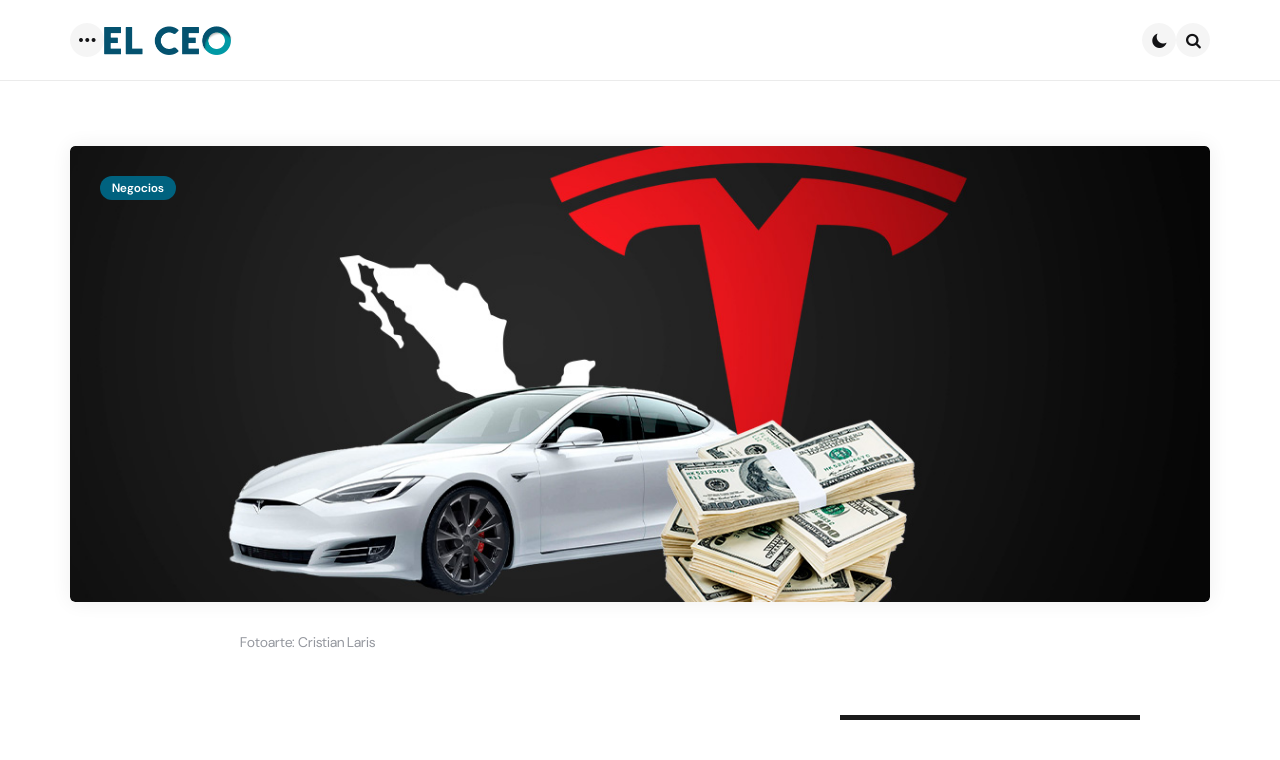

--- FILE ---
content_type: text/html; charset=UTF-8
request_url: https://elceo.com/negocios/cuanto-cuesta-un-auto-electrico-tesla-precios-modelos-y-equipamiento-en-2024/
body_size: 22400
content:
<!DOCTYPE html><html lang="es"><head><meta charset="UTF-8"><meta name="viewport" content="width=device-width, initial-scale=1.0"><link rel="profile" href="http://gmpg.org/xfn/11"><meta name='robots' content='index, follow, max-image-preview:large, max-snippet:-1, max-video-preview:-1' /> <style>img:is([sizes="auto" i], [sizes^="auto," i]) { contain-intrinsic-size: 3000px 1500px }</style> <!-- This site is optimized with the Yoast SEO plugin v26.6 - https://yoast.com/wordpress/plugins/seo/ --><title>¿Cuánto cuesta un auto Tesla? Precios, modelos y equipamiento</title><link rel="preconnect" href="https://fonts.gstatic.com/" crossorigin/><link rel="preconnect" href="https://fonts.googleapis.com"/><style type="text/css">@font-face {
 font-family: 'DM Sans';
 font-style: italic;
 font-weight: 100;
 font-display: swap;
 src: url(https://fonts.gstatic.com/s/dmsans/v17/rP2rp2ywxg089UriCZaSExd86J3t9jz86Lvy4qCRAL19DksVat-JDG3z.ttf) format('truetype');
}
@font-face {
 font-family: 'DM Sans';
 font-style: italic;
 font-weight: 100;
 font-display: swap;
 src: url(https://fonts.gstatic.com/s/dmsans/v17/rP2rp2ywxg089UriCZaSExd86J3t9jz86Ivy4qCRAL19DksVat-JDG3z.ttf) format('truetype');
}
@font-face {
 font-family: 'DM Sans';
 font-style: italic;
 font-weight: 100;
 font-display: swap;
 src: url(https://fonts.gstatic.com/s/dmsans/v17/rP2rp2ywxg089UriCZaSExd86J3t9jz86Jvy4qCRAL19DksVat-JDG3z.ttf) format('truetype');
}
@font-face {
 font-family: 'DM Sans';
 font-style: italic;
 font-weight: 100;
 font-display: swap;
 src: url(https://fonts.gstatic.com/s/dmsans/v17/rP2rp2ywxg089UriCZaSExd86J3t9jz86Ovy4qCRAL19DksVat-JDG3z.ttf) format('truetype');
}
@font-face {
 font-family: 'DM Sans';
 font-style: italic;
 font-weight: 100;
 font-display: swap;
 src: url(https://fonts.gstatic.com/s/dmsans/v17/rP2rp2ywxg089UriCZaSExd86J3t9jz86Mvy4qCRAL19DksVat-JDG3z.ttf) format('truetype');
}
@font-face {
 font-family: 'DM Sans';
 font-style: italic;
 font-weight: 100;
 font-display: swap;
 src: url(https://fonts.gstatic.com/s/dmsans/v17/rP2rp2ywxg089UriCZaSExd86J3t9jz86Cvy4qCRAL19DksVat-JDG3z.ttf) format('truetype');
}
@font-face {
 font-family: 'DM Sans';
 font-style: italic;
 font-weight: 100;
 font-display: swap;
 src: url(https://fonts.gstatic.com/s/dmsans/v17/rP2rp2ywxg089UriCZaSExd86J3t9jz86CPy4qCRAL19DksVat-JDG3z.ttf) format('truetype');
}
@font-face {
 font-family: 'DM Sans';
 font-style: italic;
 font-weight: 100;
 font-display: swap;
 src: url(https://fonts.gstatic.com/s/dmsans/v17/rP2rp2ywxg089UriCZaSExd86J3t9jz86Dvy4qCRAL19DksVat-JDG3z.ttf) format('truetype');
}
@font-face {
 font-family: 'DM Sans';
 font-style: italic;
 font-weight: 100;
 font-display: swap;
 src: url(https://fonts.gstatic.com/s/dmsans/v17/rP2rp2ywxg089UriCZaSExd86J3t9jz86Avy4qCRAL19DksVat-JDG3z.ttf) format('truetype');
}
@font-face {
 font-family: 'DM Sans';
 font-style: italic;
 font-weight: 100;
 font-display: swap;
 src: url(https://fonts.gstatic.com/s/dmsans/v17/rP2rp2ywxg089UriCZaSExd86J3t9jz86Gvy4qCRAL19DksVat-JDG3z.ttf) format('truetype');
}
@font-face {
 font-family: 'DM Sans';
 font-style: italic;
 font-weight: 100;
 font-display: swap;
 src: url(https://fonts.gstatic.com/s/dmsans/v17/rP2rp2ywxg089UriCZaSExd86J3t9jz86Evy4qCRAL19DksVat-JDG3z.ttf) format('truetype');
}
@font-face {
 font-family: 'DM Sans';
 font-style: italic;
 font-weight: 100;
 font-display: swap;
 src: url(https://fonts.gstatic.com/s/dmsans/v17/rP2rp2ywxg089UriCZaSExd86J3t9jz86Lvx4qCRAL19DksVat-JDG3z.ttf) format('truetype');
}
@font-face {
 font-family: 'DM Sans';
 font-style: italic;
 font-weight: 200;
 font-display: swap;
 src: url(https://fonts.gstatic.com/s/dmsans/v17/rP2rp2ywxg089UriCZaSExd86J3t9jz86Lvy4qCRAL19DksVat8JDW3z.ttf) format('truetype');
}
@font-face {
 font-family: 'DM Sans';
 font-style: italic;
 font-weight: 200;
 font-display: swap;
 src: url(https://fonts.gstatic.com/s/dmsans/v17/rP2rp2ywxg089UriCZaSExd86J3t9jz86Ivy4qCRAL19DksVat8JDW3z.ttf) format('truetype');
}
@font-face {
 font-family: 'DM Sans';
 font-style: italic;
 font-weight: 200;
 font-display: swap;
 src: url(https://fonts.gstatic.com/s/dmsans/v17/rP2rp2ywxg089UriCZaSExd86J3t9jz86Jvy4qCRAL19DksVat8JDW3z.ttf) format('truetype');
}
@font-face {
 font-family: 'DM Sans';
 font-style: italic;
 font-weight: 200;
 font-display: swap;
 src: url(https://fonts.gstatic.com/s/dmsans/v17/rP2rp2ywxg089UriCZaSExd86J3t9jz86Ovy4qCRAL19DksVat8JDW3z.ttf) format('truetype');
}
@font-face {
 font-family: 'DM Sans';
 font-style: italic;
 font-weight: 200;
 font-display: swap;
 src: url(https://fonts.gstatic.com/s/dmsans/v17/rP2rp2ywxg089UriCZaSExd86J3t9jz86Mvy4qCRAL19DksVat8JDW3z.ttf) format('truetype');
}
@font-face {
 font-family: 'DM Sans';
 font-style: italic;
 font-weight: 200;
 font-display: swap;
 src: url(https://fonts.gstatic.com/s/dmsans/v17/rP2rp2ywxg089UriCZaSExd86J3t9jz86Cvy4qCRAL19DksVat8JDW3z.ttf) format('truetype');
}
@font-face {
 font-family: 'DM Sans';
 font-style: italic;
 font-weight: 200;
 font-display: swap;
 src: url(https://fonts.gstatic.com/s/dmsans/v17/rP2rp2ywxg089UriCZaSExd86J3t9jz86CPy4qCRAL19DksVat8JDW3z.ttf) format('truetype');
}
@font-face {
 font-family: 'DM Sans';
 font-style: italic;
 font-weight: 200;
 font-display: swap;
 src: url(https://fonts.gstatic.com/s/dmsans/v17/rP2rp2ywxg089UriCZaSExd86J3t9jz86Dvy4qCRAL19DksVat8JDW3z.ttf) format('truetype');
}
@font-face {
 font-family: 'DM Sans';
 font-style: italic;
 font-weight: 200;
 font-display: swap;
 src: url(https://fonts.gstatic.com/s/dmsans/v17/rP2rp2ywxg089UriCZaSExd86J3t9jz86Avy4qCRAL19DksVat8JDW3z.ttf) format('truetype');
}
@font-face {
 font-family: 'DM Sans';
 font-style: italic;
 font-weight: 200;
 font-display: swap;
 src: url(https://fonts.gstatic.com/s/dmsans/v17/rP2rp2ywxg089UriCZaSExd86J3t9jz86Gvy4qCRAL19DksVat8JDW3z.ttf) format('truetype');
}
@font-face {
 font-family: 'DM Sans';
 font-style: italic;
 font-weight: 200;
 font-display: swap;
 src: url(https://fonts.gstatic.com/s/dmsans/v17/rP2rp2ywxg089UriCZaSExd86J3t9jz86Evy4qCRAL19DksVat8JDW3z.ttf) format('truetype');
}
@font-face {
 font-family: 'DM Sans';
 font-style: italic;
 font-weight: 200;
 font-display: swap;
 src: url(https://fonts.gstatic.com/s/dmsans/v17/rP2rp2ywxg089UriCZaSExd86J3t9jz86Lvx4qCRAL19DksVat8JDW3z.ttf) format('truetype');
}
@font-face {
 font-family: 'DM Sans';
 font-style: italic;
 font-weight: 300;
 font-display: swap;
 src: url(https://fonts.gstatic.com/s/dmsans/v17/rP2rp2ywxg089UriCZaSExd86J3t9jz86Lvy4qCRAL19DksVat_XDW3z.ttf) format('truetype');
}
@font-face {
 font-family: 'DM Sans';
 font-style: italic;
 font-weight: 300;
 font-display: swap;
 src: url(https://fonts.gstatic.com/s/dmsans/v17/rP2rp2ywxg089UriCZaSExd86J3t9jz86Ivy4qCRAL19DksVat_XDW3z.ttf) format('truetype');
}
@font-face {
 font-family: 'DM Sans';
 font-style: italic;
 font-weight: 300;
 font-display: swap;
 src: url(https://fonts.gstatic.com/s/dmsans/v17/rP2rp2ywxg089UriCZaSExd86J3t9jz86Jvy4qCRAL19DksVat_XDW3z.ttf) format('truetype');
}
@font-face {
 font-family: 'DM Sans';
 font-style: italic;
 font-weight: 300;
 font-display: swap;
 src: url(https://fonts.gstatic.com/s/dmsans/v17/rP2rp2ywxg089UriCZaSExd86J3t9jz86Ovy4qCRAL19DksVat_XDW3z.ttf) format('truetype');
}
@font-face {
 font-family: 'DM Sans';
 font-style: italic;
 font-weight: 300;
 font-display: swap;
 src: url(https://fonts.gstatic.com/s/dmsans/v17/rP2rp2ywxg089UriCZaSExd86J3t9jz86Mvy4qCRAL19DksVat_XDW3z.ttf) format('truetype');
}
@font-face {
 font-family: 'DM Sans';
 font-style: italic;
 font-weight: 300;
 font-display: swap;
 src: url(https://fonts.gstatic.com/s/dmsans/v17/rP2rp2ywxg089UriCZaSExd86J3t9jz86Cvy4qCRAL19DksVat_XDW3z.ttf) format('truetype');
}
@font-face {
 font-family: 'DM Sans';
 font-style: italic;
 font-weight: 300;
 font-display: swap;
 src: url(https://fonts.gstatic.com/s/dmsans/v17/rP2rp2ywxg089UriCZaSExd86J3t9jz86CPy4qCRAL19DksVat_XDW3z.ttf) format('truetype');
}
@font-face {
 font-family: 'DM Sans';
 font-style: italic;
 font-weight: 300;
 font-display: swap;
 src: url(https://fonts.gstatic.com/s/dmsans/v17/rP2rp2ywxg089UriCZaSExd86J3t9jz86Dvy4qCRAL19DksVat_XDW3z.ttf) format('truetype');
}
@font-face {
 font-family: 'DM Sans';
 font-style: italic;
 font-weight: 300;
 font-display: swap;
 src: url(https://fonts.gstatic.com/s/dmsans/v17/rP2rp2ywxg089UriCZaSExd86J3t9jz86Avy4qCRAL19DksVat_XDW3z.ttf) format('truetype');
}
@font-face {
 font-family: 'DM Sans';
 font-style: italic;
 font-weight: 300;
 font-display: swap;
 src: url(https://fonts.gstatic.com/s/dmsans/v17/rP2rp2ywxg089UriCZaSExd86J3t9jz86Gvy4qCRAL19DksVat_XDW3z.ttf) format('truetype');
}
@font-face {
 font-family: 'DM Sans';
 font-style: italic;
 font-weight: 300;
 font-display: swap;
 src: url(https://fonts.gstatic.com/s/dmsans/v17/rP2rp2ywxg089UriCZaSExd86J3t9jz86Evy4qCRAL19DksVat_XDW3z.ttf) format('truetype');
}
@font-face {
 font-family: 'DM Sans';
 font-style: italic;
 font-weight: 300;
 font-display: swap;
 src: url(https://fonts.gstatic.com/s/dmsans/v17/rP2rp2ywxg089UriCZaSExd86J3t9jz86Lvx4qCRAL19DksVat_XDW3z.ttf) format('truetype');
}
@font-face {
 font-family: 'DM Sans';
 font-style: italic;
 font-weight: 400;
 font-display: swap;
 src: url(https://fonts.gstatic.com/s/dmsans/v17/rP2rp2ywxg089UriCZaSExd86J3t9jz86Lvy4qCRAL19DksVat-JDW3z.ttf) format('truetype');
}
@font-face {
 font-family: 'DM Sans';
 font-style: italic;
 font-weight: 400;
 font-display: swap;
 src: url(https://fonts.gstatic.com/s/dmsans/v17/rP2rp2ywxg089UriCZaSExd86J3t9jz86Ivy4qCRAL19DksVat-JDW3z.ttf) format('truetype');
}
@font-face {
 font-family: 'DM Sans';
 font-style: italic;
 font-weight: 400;
 font-display: swap;
 src: url(https://fonts.gstatic.com/s/dmsans/v17/rP2rp2ywxg089UriCZaSExd86J3t9jz86Jvy4qCRAL19DksVat-JDW3z.ttf) format('truetype');
}
@font-face {
 font-family: 'DM Sans';
 font-style: italic;
 font-weight: 400;
 font-display: swap;
 src: url(https://fonts.gstatic.com/s/dmsans/v17/rP2rp2ywxg089UriCZaSExd86J3t9jz86Ovy4qCRAL19DksVat-JDW3z.ttf) format('truetype');
}
@font-face {
 font-family: 'DM Sans';
 font-style: italic;
 font-weight: 400;
 font-display: swap;
 src: url(https://fonts.gstatic.com/s/dmsans/v17/rP2rp2ywxg089UriCZaSExd86J3t9jz86Mvy4qCRAL19DksVat-JDW3z.ttf) format('truetype');
}
@font-face {
 font-family: 'DM Sans';
 font-style: italic;
 font-weight: 400;
 font-display: swap;
 src: url(https://fonts.gstatic.com/s/dmsans/v17/rP2rp2ywxg089UriCZaSExd86J3t9jz86Cvy4qCRAL19DksVat-JDW3z.ttf) format('truetype');
}
@font-face {
 font-family: 'DM Sans';
 font-style: italic;
 font-weight: 400;
 font-display: swap;
 src: url(https://fonts.gstatic.com/s/dmsans/v17/rP2rp2ywxg089UriCZaSExd86J3t9jz86CPy4qCRAL19DksVat-JDW3z.ttf) format('truetype');
}
@font-face {
 font-family: 'DM Sans';
 font-style: italic;
 font-weight: 400;
 font-display: swap;
 src: url(https://fonts.gstatic.com/s/dmsans/v17/rP2rp2ywxg089UriCZaSExd86J3t9jz86Dvy4qCRAL19DksVat-JDW3z.ttf) format('truetype');
}
@font-face {
 font-family: 'DM Sans';
 font-style: italic;
 font-weight: 400;
 font-display: swap;
 src: url(https://fonts.gstatic.com/s/dmsans/v17/rP2rp2ywxg089UriCZaSExd86J3t9jz86Avy4qCRAL19DksVat-JDW3z.ttf) format('truetype');
}
@font-face {
 font-family: 'DM Sans';
 font-style: italic;
 font-weight: 400;
 font-display: swap;
 src: url(https://fonts.gstatic.com/s/dmsans/v17/rP2rp2ywxg089UriCZaSExd86J3t9jz86Gvy4qCRAL19DksVat-JDW3z.ttf) format('truetype');
}
@font-face {
 font-family: 'DM Sans';
 font-style: italic;
 font-weight: 400;
 font-display: swap;
 src: url(https://fonts.gstatic.com/s/dmsans/v17/rP2rp2ywxg089UriCZaSExd86J3t9jz86Evy4qCRAL19DksVat-JDW3z.ttf) format('truetype');
}
@font-face {
 font-family: 'DM Sans';
 font-style: italic;
 font-weight: 400;
 font-display: swap;
 src: url(https://fonts.gstatic.com/s/dmsans/v17/rP2rp2ywxg089UriCZaSExd86J3t9jz86Lvx4qCRAL19DksVat-JDW3z.ttf) format('truetype');
}
@font-face {
 font-family: 'DM Sans';
 font-style: italic;
 font-weight: 500;
 font-display: swap;
 src: url(https://fonts.gstatic.com/s/dmsans/v17/rP2rp2ywxg089UriCZaSExd86J3t9jz86Lvy4qCRAL19DksVat-7DW3z.ttf) format('truetype');
}
@font-face {
 font-family: 'DM Sans';
 font-style: italic;
 font-weight: 500;
 font-display: swap;
 src: url(https://fonts.gstatic.com/s/dmsans/v17/rP2rp2ywxg089UriCZaSExd86J3t9jz86Ivy4qCRAL19DksVat-7DW3z.ttf) format('truetype');
}
@font-face {
 font-family: 'DM Sans';
 font-style: italic;
 font-weight: 500;
 font-display: swap;
 src: url(https://fonts.gstatic.com/s/dmsans/v17/rP2rp2ywxg089UriCZaSExd86J3t9jz86Jvy4qCRAL19DksVat-7DW3z.ttf) format('truetype');
}
@font-face {
 font-family: 'DM Sans';
 font-style: italic;
 font-weight: 500;
 font-display: swap;
 src: url(https://fonts.gstatic.com/s/dmsans/v17/rP2rp2ywxg089UriCZaSExd86J3t9jz86Ovy4qCRAL19DksVat-7DW3z.ttf) format('truetype');
}
@font-face {
 font-family: 'DM Sans';
 font-style: italic;
 font-weight: 500;
 font-display: swap;
 src: url(https://fonts.gstatic.com/s/dmsans/v17/rP2rp2ywxg089UriCZaSExd86J3t9jz86Mvy4qCRAL19DksVat-7DW3z.ttf) format('truetype');
}
@font-face {
 font-family: 'DM Sans';
 font-style: italic;
 font-weight: 500;
 font-display: swap;
 src: url(https://fonts.gstatic.com/s/dmsans/v17/rP2rp2ywxg089UriCZaSExd86J3t9jz86Cvy4qCRAL19DksVat-7DW3z.ttf) format('truetype');
}
@font-face {
 font-family: 'DM Sans';
 font-style: italic;
 font-weight: 500;
 font-display: swap;
 src: url(https://fonts.gstatic.com/s/dmsans/v17/rP2rp2ywxg089UriCZaSExd86J3t9jz86CPy4qCRAL19DksVat-7DW3z.ttf) format('truetype');
}
@font-face {
 font-family: 'DM Sans';
 font-style: italic;
 font-weight: 500;
 font-display: swap;
 src: url(https://fonts.gstatic.com/s/dmsans/v17/rP2rp2ywxg089UriCZaSExd86J3t9jz86Dvy4qCRAL19DksVat-7DW3z.ttf) format('truetype');
}
@font-face {
 font-family: 'DM Sans';
 font-style: italic;
 font-weight: 500;
 font-display: swap;
 src: url(https://fonts.gstatic.com/s/dmsans/v17/rP2rp2ywxg089UriCZaSExd86J3t9jz86Avy4qCRAL19DksVat-7DW3z.ttf) format('truetype');
}
@font-face {
 font-family: 'DM Sans';
 font-style: italic;
 font-weight: 500;
 font-display: swap;
 src: url(https://fonts.gstatic.com/s/dmsans/v17/rP2rp2ywxg089UriCZaSExd86J3t9jz86Gvy4qCRAL19DksVat-7DW3z.ttf) format('truetype');
}
@font-face {
 font-family: 'DM Sans';
 font-style: italic;
 font-weight: 500;
 font-display: swap;
 src: url(https://fonts.gstatic.com/s/dmsans/v17/rP2rp2ywxg089UriCZaSExd86J3t9jz86Evy4qCRAL19DksVat-7DW3z.ttf) format('truetype');
}
@font-face {
 font-family: 'DM Sans';
 font-style: italic;
 font-weight: 500;
 font-display: swap;
 src: url(https://fonts.gstatic.com/s/dmsans/v17/rP2rp2ywxg089UriCZaSExd86J3t9jz86Lvx4qCRAL19DksVat-7DW3z.ttf) format('truetype');
}
@font-face {
 font-family: 'DM Sans';
 font-style: italic;
 font-weight: 600;
 font-display: swap;
 src: url(https://fonts.gstatic.com/s/dmsans/v17/rP2rp2ywxg089UriCZaSExd86J3t9jz86Lvy4qCRAL19DksVat9XCm3z.ttf) format('truetype');
}
@font-face {
 font-family: 'DM Sans';
 font-style: italic;
 font-weight: 600;
 font-display: swap;
 src: url(https://fonts.gstatic.com/s/dmsans/v17/rP2rp2ywxg089UriCZaSExd86J3t9jz86Ivy4qCRAL19DksVat9XCm3z.ttf) format('truetype');
}
@font-face {
 font-family: 'DM Sans';
 font-style: italic;
 font-weight: 600;
 font-display: swap;
 src: url(https://fonts.gstatic.com/s/dmsans/v17/rP2rp2ywxg089UriCZaSExd86J3t9jz86Jvy4qCRAL19DksVat9XCm3z.ttf) format('truetype');
}
@font-face {
 font-family: 'DM Sans';
 font-style: italic;
 font-weight: 600;
 font-display: swap;
 src: url(https://fonts.gstatic.com/s/dmsans/v17/rP2rp2ywxg089UriCZaSExd86J3t9jz86Ovy4qCRAL19DksVat9XCm3z.ttf) format('truetype');
}
@font-face {
 font-family: 'DM Sans';
 font-style: italic;
 font-weight: 600;
 font-display: swap;
 src: url(https://fonts.gstatic.com/s/dmsans/v17/rP2rp2ywxg089UriCZaSExd86J3t9jz86Mvy4qCRAL19DksVat9XCm3z.ttf) format('truetype');
}
@font-face {
 font-family: 'DM Sans';
 font-style: italic;
 font-weight: 600;
 font-display: swap;
 src: url(https://fonts.gstatic.com/s/dmsans/v17/rP2rp2ywxg089UriCZaSExd86J3t9jz86Cvy4qCRAL19DksVat9XCm3z.ttf) format('truetype');
}
@font-face {
 font-family: 'DM Sans';
 font-style: italic;
 font-weight: 600;
 font-display: swap;
 src: url(https://fonts.gstatic.com/s/dmsans/v17/rP2rp2ywxg089UriCZaSExd86J3t9jz86CPy4qCRAL19DksVat9XCm3z.ttf) format('truetype');
}
@font-face {
 font-family: 'DM Sans';
 font-style: italic;
 font-weight: 600;
 font-display: swap;
 src: url(https://fonts.gstatic.com/s/dmsans/v17/rP2rp2ywxg089UriCZaSExd86J3t9jz86Dvy4qCRAL19DksVat9XCm3z.ttf) format('truetype');
}
@font-face {
 font-family: 'DM Sans';
 font-style: italic;
 font-weight: 600;
 font-display: swap;
 src: url(https://fonts.gstatic.com/s/dmsans/v17/rP2rp2ywxg089UriCZaSExd86J3t9jz86Avy4qCRAL19DksVat9XCm3z.ttf) format('truetype');
}
@font-face {
 font-family: 'DM Sans';
 font-style: italic;
 font-weight: 600;
 font-display: swap;
 src: url(https://fonts.gstatic.com/s/dmsans/v17/rP2rp2ywxg089UriCZaSExd86J3t9jz86Gvy4qCRAL19DksVat9XCm3z.ttf) format('truetype');
}
@font-face {
 font-family: 'DM Sans';
 font-style: italic;
 font-weight: 600;
 font-display: swap;
 src: url(https://fonts.gstatic.com/s/dmsans/v17/rP2rp2ywxg089UriCZaSExd86J3t9jz86Evy4qCRAL19DksVat9XCm3z.ttf) format('truetype');
}
@font-face {
 font-family: 'DM Sans';
 font-style: italic;
 font-weight: 600;
 font-display: swap;
 src: url(https://fonts.gstatic.com/s/dmsans/v17/rP2rp2ywxg089UriCZaSExd86J3t9jz86Lvx4qCRAL19DksVat9XCm3z.ttf) format('truetype');
}
@font-face {
 font-family: 'DM Sans';
 font-style: italic;
 font-weight: 700;
 font-display: swap;
 src: url(https://fonts.gstatic.com/s/dmsans/v17/rP2rp2ywxg089UriCZaSExd86J3t9jz86Lvy4qCRAL19DksVat9uCm3z.ttf) format('truetype');
}
@font-face {
 font-family: 'DM Sans';
 font-style: italic;
 font-weight: 700;
 font-display: swap;
 src: url(https://fonts.gstatic.com/s/dmsans/v17/rP2rp2ywxg089UriCZaSExd86J3t9jz86Ivy4qCRAL19DksVat9uCm3z.ttf) format('truetype');
}
@font-face {
 font-family: 'DM Sans';
 font-style: italic;
 font-weight: 700;
 font-display: swap;
 src: url(https://fonts.gstatic.com/s/dmsans/v17/rP2rp2ywxg089UriCZaSExd86J3t9jz86Jvy4qCRAL19DksVat9uCm3z.ttf) format('truetype');
}
@font-face {
 font-family: 'DM Sans';
 font-style: italic;
 font-weight: 700;
 font-display: swap;
 src: url(https://fonts.gstatic.com/s/dmsans/v17/rP2rp2ywxg089UriCZaSExd86J3t9jz86Ovy4qCRAL19DksVat9uCm3z.ttf) format('truetype');
}
@font-face {
 font-family: 'DM Sans';
 font-style: italic;
 font-weight: 700;
 font-display: swap;
 src: url(https://fonts.gstatic.com/s/dmsans/v17/rP2rp2ywxg089UriCZaSExd86J3t9jz86Mvy4qCRAL19DksVat9uCm3z.ttf) format('truetype');
}
@font-face {
 font-family: 'DM Sans';
 font-style: italic;
 font-weight: 700;
 font-display: swap;
 src: url(https://fonts.gstatic.com/s/dmsans/v17/rP2rp2ywxg089UriCZaSExd86J3t9jz86Cvy4qCRAL19DksVat9uCm3z.ttf) format('truetype');
}
@font-face {
 font-family: 'DM Sans';
 font-style: italic;
 font-weight: 700;
 font-display: swap;
 src: url(https://fonts.gstatic.com/s/dmsans/v17/rP2rp2ywxg089UriCZaSExd86J3t9jz86CPy4qCRAL19DksVat9uCm3z.ttf) format('truetype');
}
@font-face {
 font-family: 'DM Sans';
 font-style: italic;
 font-weight: 700;
 font-display: swap;
 src: url(https://fonts.gstatic.com/s/dmsans/v17/rP2rp2ywxg089UriCZaSExd86J3t9jz86Dvy4qCRAL19DksVat9uCm3z.ttf) format('truetype');
}
@font-face {
 font-family: 'DM Sans';
 font-style: italic;
 font-weight: 700;
 font-display: swap;
 src: url(https://fonts.gstatic.com/s/dmsans/v17/rP2rp2ywxg089UriCZaSExd86J3t9jz86Avy4qCRAL19DksVat9uCm3z.ttf) format('truetype');
}
@font-face {
 font-family: 'DM Sans';
 font-style: italic;
 font-weight: 700;
 font-display: swap;
 src: url(https://fonts.gstatic.com/s/dmsans/v17/rP2rp2ywxg089UriCZaSExd86J3t9jz86Gvy4qCRAL19DksVat9uCm3z.ttf) format('truetype');
}
@font-face {
 font-family: 'DM Sans';
 font-style: italic;
 font-weight: 700;
 font-display: swap;
 src: url(https://fonts.gstatic.com/s/dmsans/v17/rP2rp2ywxg089UriCZaSExd86J3t9jz86Evy4qCRAL19DksVat9uCm3z.ttf) format('truetype');
}
@font-face {
 font-family: 'DM Sans';
 font-style: italic;
 font-weight: 700;
 font-display: swap;
 src: url(https://fonts.gstatic.com/s/dmsans/v17/rP2rp2ywxg089UriCZaSExd86J3t9jz86Lvx4qCRAL19DksVat9uCm3z.ttf) format('truetype');
}
@font-face {
 font-family: 'DM Sans';
 font-style: italic;
 font-weight: 800;
 font-display: swap;
 src: url(https://fonts.gstatic.com/s/dmsans/v17/rP2rp2ywxg089UriCZaSExd86J3t9jz86Lvy4qCRAL19DksVat8JCm3z.ttf) format('truetype');
}
@font-face {
 font-family: 'DM Sans';
 font-style: italic;
 font-weight: 800;
 font-display: swap;
 src: url(https://fonts.gstatic.com/s/dmsans/v17/rP2rp2ywxg089UriCZaSExd86J3t9jz86Ivy4qCRAL19DksVat8JCm3z.ttf) format('truetype');
}
@font-face {
 font-family: 'DM Sans';
 font-style: italic;
 font-weight: 800;
 font-display: swap;
 src: url(https://fonts.gstatic.com/s/dmsans/v17/rP2rp2ywxg089UriCZaSExd86J3t9jz86Jvy4qCRAL19DksVat8JCm3z.ttf) format('truetype');
}
@font-face {
 font-family: 'DM Sans';
 font-style: italic;
 font-weight: 800;
 font-display: swap;
 src: url(https://fonts.gstatic.com/s/dmsans/v17/rP2rp2ywxg089UriCZaSExd86J3t9jz86Ovy4qCRAL19DksVat8JCm3z.ttf) format('truetype');
}
@font-face {
 font-family: 'DM Sans';
 font-style: italic;
 font-weight: 800;
 font-display: swap;
 src: url(https://fonts.gstatic.com/s/dmsans/v17/rP2rp2ywxg089UriCZaSExd86J3t9jz86Mvy4qCRAL19DksVat8JCm3z.ttf) format('truetype');
}
@font-face {
 font-family: 'DM Sans';
 font-style: italic;
 font-weight: 800;
 font-display: swap;
 src: url(https://fonts.gstatic.com/s/dmsans/v17/rP2rp2ywxg089UriCZaSExd86J3t9jz86Cvy4qCRAL19DksVat8JCm3z.ttf) format('truetype');
}
@font-face {
 font-family: 'DM Sans';
 font-style: italic;
 font-weight: 800;
 font-display: swap;
 src: url(https://fonts.gstatic.com/s/dmsans/v17/rP2rp2ywxg089UriCZaSExd86J3t9jz86CPy4qCRAL19DksVat8JCm3z.ttf) format('truetype');
}
@font-face {
 font-family: 'DM Sans';
 font-style: italic;
 font-weight: 800;
 font-display: swap;
 src: url(https://fonts.gstatic.com/s/dmsans/v17/rP2rp2ywxg089UriCZaSExd86J3t9jz86Dvy4qCRAL19DksVat8JCm3z.ttf) format('truetype');
}
@font-face {
 font-family: 'DM Sans';
 font-style: italic;
 font-weight: 800;
 font-display: swap;
 src: url(https://fonts.gstatic.com/s/dmsans/v17/rP2rp2ywxg089UriCZaSExd86J3t9jz86Avy4qCRAL19DksVat8JCm3z.ttf) format('truetype');
}
@font-face {
 font-family: 'DM Sans';
 font-style: italic;
 font-weight: 800;
 font-display: swap;
 src: url(https://fonts.gstatic.com/s/dmsans/v17/rP2rp2ywxg089UriCZaSExd86J3t9jz86Gvy4qCRAL19DksVat8JCm3z.ttf) format('truetype');
}
@font-face {
 font-family: 'DM Sans';
 font-style: italic;
 font-weight: 800;
 font-display: swap;
 src: url(https://fonts.gstatic.com/s/dmsans/v17/rP2rp2ywxg089UriCZaSExd86J3t9jz86Evy4qCRAL19DksVat8JCm3z.ttf) format('truetype');
}
@font-face {
 font-family: 'DM Sans';
 font-style: italic;
 font-weight: 800;
 font-display: swap;
 src: url(https://fonts.gstatic.com/s/dmsans/v17/rP2rp2ywxg089UriCZaSExd86J3t9jz86Lvx4qCRAL19DksVat8JCm3z.ttf) format('truetype');
}
@font-face {
 font-family: 'DM Sans';
 font-style: italic;
 font-weight: 900;
 font-display: swap;
 src: url(https://fonts.gstatic.com/s/dmsans/v17/rP2rp2ywxg089UriCZaSExd86J3t9jz86Lvy4qCRAL19DksVat8gCm3z.ttf) format('truetype');
}
@font-face {
 font-family: 'DM Sans';
 font-style: italic;
 font-weight: 900;
 font-display: swap;
 src: url(https://fonts.gstatic.com/s/dmsans/v17/rP2rp2ywxg089UriCZaSExd86J3t9jz86Ivy4qCRAL19DksVat8gCm3z.ttf) format('truetype');
}
@font-face {
 font-family: 'DM Sans';
 font-style: italic;
 font-weight: 900;
 font-display: swap;
 src: url(https://fonts.gstatic.com/s/dmsans/v17/rP2rp2ywxg089UriCZaSExd86J3t9jz86Jvy4qCRAL19DksVat8gCm3z.ttf) format('truetype');
}
@font-face {
 font-family: 'DM Sans';
 font-style: italic;
 font-weight: 900;
 font-display: swap;
 src: url(https://fonts.gstatic.com/s/dmsans/v17/rP2rp2ywxg089UriCZaSExd86J3t9jz86Ovy4qCRAL19DksVat8gCm3z.ttf) format('truetype');
}
@font-face {
 font-family: 'DM Sans';
 font-style: italic;
 font-weight: 900;
 font-display: swap;
 src: url(https://fonts.gstatic.com/s/dmsans/v17/rP2rp2ywxg089UriCZaSExd86J3t9jz86Mvy4qCRAL19DksVat8gCm3z.ttf) format('truetype');
}
@font-face {
 font-family: 'DM Sans';
 font-style: italic;
 font-weight: 900;
 font-display: swap;
 src: url(https://fonts.gstatic.com/s/dmsans/v17/rP2rp2ywxg089UriCZaSExd86J3t9jz86Cvy4qCRAL19DksVat8gCm3z.ttf) format('truetype');
}
@font-face {
 font-family: 'DM Sans';
 font-style: italic;
 font-weight: 900;
 font-display: swap;
 src: url(https://fonts.gstatic.com/s/dmsans/v17/rP2rp2ywxg089UriCZaSExd86J3t9jz86CPy4qCRAL19DksVat8gCm3z.ttf) format('truetype');
}
@font-face {
 font-family: 'DM Sans';
 font-style: italic;
 font-weight: 900;
 font-display: swap;
 src: url(https://fonts.gstatic.com/s/dmsans/v17/rP2rp2ywxg089UriCZaSExd86J3t9jz86Dvy4qCRAL19DksVat8gCm3z.ttf) format('truetype');
}
@font-face {
 font-family: 'DM Sans';
 font-style: italic;
 font-weight: 900;
 font-display: swap;
 src: url(https://fonts.gstatic.com/s/dmsans/v17/rP2rp2ywxg089UriCZaSExd86J3t9jz86Avy4qCRAL19DksVat8gCm3z.ttf) format('truetype');
}
@font-face {
 font-family: 'DM Sans';
 font-style: italic;
 font-weight: 900;
 font-display: swap;
 src: url(https://fonts.gstatic.com/s/dmsans/v17/rP2rp2ywxg089UriCZaSExd86J3t9jz86Gvy4qCRAL19DksVat8gCm3z.ttf) format('truetype');
}
@font-face {
 font-family: 'DM Sans';
 font-style: italic;
 font-weight: 900;
 font-display: swap;
 src: url(https://fonts.gstatic.com/s/dmsans/v17/rP2rp2ywxg089UriCZaSExd86J3t9jz86Evy4qCRAL19DksVat8gCm3z.ttf) format('truetype');
}
@font-face {
 font-family: 'DM Sans';
 font-style: italic;
 font-weight: 900;
 font-display: swap;
 src: url(https://fonts.gstatic.com/s/dmsans/v17/rP2rp2ywxg089UriCZaSExd86J3t9jz86Lvx4qCRAL19DksVat8gCm3z.ttf) format('truetype');
}
@font-face {
 font-family: 'DM Sans';
 font-style: normal;
 font-weight: 100;
 font-display: swap;
 src: url(https://fonts.gstatic.com/s/dmsans/v17/rP2tp2ywxg089UriI5-g4vlH9VoD8CnsqZG40F9JadbnoEwAop1hTg.ttf) format('truetype');
}
@font-face {
 font-family: 'DM Sans';
 font-style: normal;
 font-weight: 100;
 font-display: swap;
 src: url(https://fonts.gstatic.com/s/dmsans/v17/rP2tp2ywxg089UriI5-g4vlH9VoD8CncqZG40F9JadbnoEwAop1hTg.ttf) format('truetype');
}
@font-face {
 font-family: 'DM Sans';
 font-style: normal;
 font-weight: 100;
 font-display: swap;
 src: url(https://fonts.gstatic.com/s/dmsans/v17/rP2tp2ywxg089UriI5-g4vlH9VoD8CnMqZG40F9JadbnoEwAop1hTg.ttf) format('truetype');
}
@font-face {
 font-family: 'DM Sans';
 font-style: normal;
 font-weight: 100;
 font-display: swap;
 src: url(https://fonts.gstatic.com/s/dmsans/v17/rP2tp2ywxg089UriI5-g4vlH9VoD8Cm8qZG40F9JadbnoEwAop1hTg.ttf) format('truetype');
}
@font-face {
 font-family: 'DM Sans';
 font-style: normal;
 font-weight: 100;
 font-display: swap;
 src: url(https://fonts.gstatic.com/s/dmsans/v17/rP2tp2ywxg089UriI5-g4vlH9VoD8CmcqZG40F9JadbnoEwAop1hTg.ttf) format('truetype');
}
@font-face {
 font-family: 'DM Sans';
 font-style: normal;
 font-weight: 100;
 font-display: swap;
 src: url(https://fonts.gstatic.com/s/dmsans/v17/rP2tp2ywxg089UriI5-g4vlH9VoD8Cl8qZG40F9JadbnoEwAop1hTg.ttf) format('truetype');
}
@font-face {
 font-family: 'DM Sans';
 font-style: normal;
 font-weight: 100;
 font-display: swap;
 src: url(https://fonts.gstatic.com/s/dmsans/v17/rP2tp2ywxg089UriI5-g4vlH9VoD8Cl0qZG40F9JadbnoEwAop1hTg.ttf) format('truetype');
}
@font-face {
 font-family: 'DM Sans';
 font-style: normal;
 font-weight: 100;
 font-display: swap;
 src: url(https://fonts.gstatic.com/s/dmsans/v17/rP2tp2ywxg089UriI5-g4vlH9VoD8ClsqZG40F9JadbnoEwAop1hTg.ttf) format('truetype');
}
@font-face {
 font-family: 'DM Sans';
 font-style: normal;
 font-weight: 100;
 font-display: swap;
 src: url(https://fonts.gstatic.com/s/dmsans/v17/rP2tp2ywxg089UriI5-g4vlH9VoD8ClcqZG40F9JadbnoEwAop1hTg.ttf) format('truetype');
}
@font-face {
 font-family: 'DM Sans';
 font-style: normal;
 font-weight: 100;
 font-display: swap;
 src: url(https://fonts.gstatic.com/s/dmsans/v17/rP2tp2ywxg089UriI5-g4vlH9VoD8Ck8qZG40F9JadbnoEwAop1hTg.ttf) format('truetype');
}
@font-face {
 font-family: 'DM Sans';
 font-style: normal;
 font-weight: 100;
 font-display: swap;
 src: url(https://fonts.gstatic.com/s/dmsans/v17/rP2tp2ywxg089UriI5-g4vlH9VoD8CkcqZG40F9JadbnoEwAop1hTg.ttf) format('truetype');
}
@font-face {
 font-family: 'DM Sans';
 font-style: normal;
 font-weight: 100;
 font-display: swap;
 src: url(https://fonts.gstatic.com/s/dmsans/v17/rP2tp2ywxg089UriI5-g4vlH9VoD8CnsqpG40F9JadbnoEwAop1hTg.ttf) format('truetype');
}
@font-face {
 font-family: 'DM Sans';
 font-style: normal;
 font-weight: 200;
 font-display: swap;
 src: url(https://fonts.gstatic.com/s/dmsans/v17/rP2tp2ywxg089UriI5-g4vlH9VoD8CnsqZG40F9JadbnoEwAIpxhTg.ttf) format('truetype');
}
@font-face {
 font-family: 'DM Sans';
 font-style: normal;
 font-weight: 200;
 font-display: swap;
 src: url(https://fonts.gstatic.com/s/dmsans/v17/rP2tp2ywxg089UriI5-g4vlH9VoD8CncqZG40F9JadbnoEwAIpxhTg.ttf) format('truetype');
}
@font-face {
 font-family: 'DM Sans';
 font-style: normal;
 font-weight: 200;
 font-display: swap;
 src: url(https://fonts.gstatic.com/s/dmsans/v17/rP2tp2ywxg089UriI5-g4vlH9VoD8CnMqZG40F9JadbnoEwAIpxhTg.ttf) format('truetype');
}
@font-face {
 font-family: 'DM Sans';
 font-style: normal;
 font-weight: 200;
 font-display: swap;
 src: url(https://fonts.gstatic.com/s/dmsans/v17/rP2tp2ywxg089UriI5-g4vlH9VoD8Cm8qZG40F9JadbnoEwAIpxhTg.ttf) format('truetype');
}
@font-face {
 font-family: 'DM Sans';
 font-style: normal;
 font-weight: 200;
 font-display: swap;
 src: url(https://fonts.gstatic.com/s/dmsans/v17/rP2tp2ywxg089UriI5-g4vlH9VoD8CmcqZG40F9JadbnoEwAIpxhTg.ttf) format('truetype');
}
@font-face {
 font-family: 'DM Sans';
 font-style: normal;
 font-weight: 200;
 font-display: swap;
 src: url(https://fonts.gstatic.com/s/dmsans/v17/rP2tp2ywxg089UriI5-g4vlH9VoD8Cl8qZG40F9JadbnoEwAIpxhTg.ttf) format('truetype');
}
@font-face {
 font-family: 'DM Sans';
 font-style: normal;
 font-weight: 200;
 font-display: swap;
 src: url(https://fonts.gstatic.com/s/dmsans/v17/rP2tp2ywxg089UriI5-g4vlH9VoD8Cl0qZG40F9JadbnoEwAIpxhTg.ttf) format('truetype');
}
@font-face {
 font-family: 'DM Sans';
 font-style: normal;
 font-weight: 200;
 font-display: swap;
 src: url(https://fonts.gstatic.com/s/dmsans/v17/rP2tp2ywxg089UriI5-g4vlH9VoD8ClsqZG40F9JadbnoEwAIpxhTg.ttf) format('truetype');
}
@font-face {
 font-family: 'DM Sans';
 font-style: normal;
 font-weight: 200;
 font-display: swap;
 src: url(https://fonts.gstatic.com/s/dmsans/v17/rP2tp2ywxg089UriI5-g4vlH9VoD8ClcqZG40F9JadbnoEwAIpxhTg.ttf) format('truetype');
}
@font-face {
 font-family: 'DM Sans';
 font-style: normal;
 font-weight: 200;
 font-display: swap;
 src: url(https://fonts.gstatic.com/s/dmsans/v17/rP2tp2ywxg089UriI5-g4vlH9VoD8Ck8qZG40F9JadbnoEwAIpxhTg.ttf) format('truetype');
}
@font-face {
 font-family: 'DM Sans';
 font-style: normal;
 font-weight: 200;
 font-display: swap;
 src: url(https://fonts.gstatic.com/s/dmsans/v17/rP2tp2ywxg089UriI5-g4vlH9VoD8CkcqZG40F9JadbnoEwAIpxhTg.ttf) format('truetype');
}
@font-face {
 font-family: 'DM Sans';
 font-style: normal;
 font-weight: 200;
 font-display: swap;
 src: url(https://fonts.gstatic.com/s/dmsans/v17/rP2tp2ywxg089UriI5-g4vlH9VoD8CnsqpG40F9JadbnoEwAIpxhTg.ttf) format('truetype');
}
@font-face {
 font-family: 'DM Sans';
 font-style: normal;
 font-weight: 300;
 font-display: swap;
 src: url(https://fonts.gstatic.com/s/dmsans/v17/rP2tp2ywxg089UriI5-g4vlH9VoD8CnsqZG40F9JadbnoEwA_JxhTg.ttf) format('truetype');
}
@font-face {
 font-family: 'DM Sans';
 font-style: normal;
 font-weight: 300;
 font-display: swap;
 src: url(https://fonts.gstatic.com/s/dmsans/v17/rP2tp2ywxg089UriI5-g4vlH9VoD8CncqZG40F9JadbnoEwA_JxhTg.ttf) format('truetype');
}
@font-face {
 font-family: 'DM Sans';
 font-style: normal;
 font-weight: 300;
 font-display: swap;
 src: url(https://fonts.gstatic.com/s/dmsans/v17/rP2tp2ywxg089UriI5-g4vlH9VoD8CnMqZG40F9JadbnoEwA_JxhTg.ttf) format('truetype');
}
@font-face {
 font-family: 'DM Sans';
 font-style: normal;
 font-weight: 300;
 font-display: swap;
 src: url(https://fonts.gstatic.com/s/dmsans/v17/rP2tp2ywxg089UriI5-g4vlH9VoD8Cm8qZG40F9JadbnoEwA_JxhTg.ttf) format('truetype');
}
@font-face {
 font-family: 'DM Sans';
 font-style: normal;
 font-weight: 300;
 font-display: swap;
 src: url(https://fonts.gstatic.com/s/dmsans/v17/rP2tp2ywxg089UriI5-g4vlH9VoD8CmcqZG40F9JadbnoEwA_JxhTg.ttf) format('truetype');
}
@font-face {
 font-family: 'DM Sans';
 font-style: normal;
 font-weight: 300;
 font-display: swap;
 src: url(https://fonts.gstatic.com/s/dmsans/v17/rP2tp2ywxg089UriI5-g4vlH9VoD8Cl8qZG40F9JadbnoEwA_JxhTg.ttf) format('truetype');
}
@font-face {
 font-family: 'DM Sans';
 font-style: normal;
 font-weight: 300;
 font-display: swap;
 src: url(https://fonts.gstatic.com/s/dmsans/v17/rP2tp2ywxg089UriI5-g4vlH9VoD8Cl0qZG40F9JadbnoEwA_JxhTg.ttf) format('truetype');
}
@font-face {
 font-family: 'DM Sans';
 font-style: normal;
 font-weight: 300;
 font-display: swap;
 src: url(https://fonts.gstatic.com/s/dmsans/v17/rP2tp2ywxg089UriI5-g4vlH9VoD8ClsqZG40F9JadbnoEwA_JxhTg.ttf) format('truetype');
}
@font-face {
 font-family: 'DM Sans';
 font-style: normal;
 font-weight: 300;
 font-display: swap;
 src: url(https://fonts.gstatic.com/s/dmsans/v17/rP2tp2ywxg089UriI5-g4vlH9VoD8ClcqZG40F9JadbnoEwA_JxhTg.ttf) format('truetype');
}
@font-face {
 font-family: 'DM Sans';
 font-style: normal;
 font-weight: 300;
 font-display: swap;
 src: url(https://fonts.gstatic.com/s/dmsans/v17/rP2tp2ywxg089UriI5-g4vlH9VoD8Ck8qZG40F9JadbnoEwA_JxhTg.ttf) format('truetype');
}
@font-face {
 font-family: 'DM Sans';
 font-style: normal;
 font-weight: 300;
 font-display: swap;
 src: url(https://fonts.gstatic.com/s/dmsans/v17/rP2tp2ywxg089UriI5-g4vlH9VoD8CkcqZG40F9JadbnoEwA_JxhTg.ttf) format('truetype');
}
@font-face {
 font-family: 'DM Sans';
 font-style: normal;
 font-weight: 300;
 font-display: swap;
 src: url(https://fonts.gstatic.com/s/dmsans/v17/rP2tp2ywxg089UriI5-g4vlH9VoD8CnsqpG40F9JadbnoEwA_JxhTg.ttf) format('truetype');
}
@font-face {
 font-family: 'DM Sans';
 font-style: normal;
 font-weight: 400;
 font-display: swap;
 src: url(https://fonts.gstatic.com/s/dmsans/v17/rP2tp2ywxg089UriI5-g4vlH9VoD8CnsqZG40F9JadbnoEwAopxhTg.ttf) format('truetype');
}
@font-face {
 font-family: 'DM Sans';
 font-style: normal;
 font-weight: 400;
 font-display: swap;
 src: url(https://fonts.gstatic.com/s/dmsans/v17/rP2tp2ywxg089UriI5-g4vlH9VoD8CncqZG40F9JadbnoEwAopxhTg.ttf) format('truetype');
}
@font-face {
 font-family: 'DM Sans';
 font-style: normal;
 font-weight: 400;
 font-display: swap;
 src: url(https://fonts.gstatic.com/s/dmsans/v17/rP2tp2ywxg089UriI5-g4vlH9VoD8CnMqZG40F9JadbnoEwAopxhTg.ttf) format('truetype');
}
@font-face {
 font-family: 'DM Sans';
 font-style: normal;
 font-weight: 400;
 font-display: swap;
 src: url(https://fonts.gstatic.com/s/dmsans/v17/rP2tp2ywxg089UriI5-g4vlH9VoD8Cm8qZG40F9JadbnoEwAopxhTg.ttf) format('truetype');
}
@font-face {
 font-family: 'DM Sans';
 font-style: normal;
 font-weight: 400;
 font-display: swap;
 src: url(https://fonts.gstatic.com/s/dmsans/v17/rP2tp2ywxg089UriI5-g4vlH9VoD8CmcqZG40F9JadbnoEwAopxhTg.ttf) format('truetype');
}
@font-face {
 font-family: 'DM Sans';
 font-style: normal;
 font-weight: 400;
 font-display: swap;
 src: url(https://fonts.gstatic.com/s/dmsans/v17/rP2tp2ywxg089UriI5-g4vlH9VoD8Cl8qZG40F9JadbnoEwAopxhTg.ttf) format('truetype');
}
@font-face {
 font-family: 'DM Sans';
 font-style: normal;
 font-weight: 400;
 font-display: swap;
 src: url(https://fonts.gstatic.com/s/dmsans/v17/rP2tp2ywxg089UriI5-g4vlH9VoD8Cl0qZG40F9JadbnoEwAopxhTg.ttf) format('truetype');
}
@font-face {
 font-family: 'DM Sans';
 font-style: normal;
 font-weight: 400;
 font-display: swap;
 src: url(https://fonts.gstatic.com/s/dmsans/v17/rP2tp2ywxg089UriI5-g4vlH9VoD8ClsqZG40F9JadbnoEwAopxhTg.ttf) format('truetype');
}
@font-face {
 font-family: 'DM Sans';
 font-style: normal;
 font-weight: 400;
 font-display: swap;
 src: url(https://fonts.gstatic.com/s/dmsans/v17/rP2tp2ywxg089UriI5-g4vlH9VoD8ClcqZG40F9JadbnoEwAopxhTg.ttf) format('truetype');
}
@font-face {
 font-family: 'DM Sans';
 font-style: normal;
 font-weight: 400;
 font-display: swap;
 src: url(https://fonts.gstatic.com/s/dmsans/v17/rP2tp2ywxg089UriI5-g4vlH9VoD8Ck8qZG40F9JadbnoEwAopxhTg.ttf) format('truetype');
}
@font-face {
 font-family: 'DM Sans';
 font-style: normal;
 font-weight: 400;
 font-display: swap;
 src: url(https://fonts.gstatic.com/s/dmsans/v17/rP2tp2ywxg089UriI5-g4vlH9VoD8CkcqZG40F9JadbnoEwAopxhTg.ttf) format('truetype');
}
@font-face {
 font-family: 'DM Sans';
 font-style: normal;
 font-weight: 400;
 font-display: swap;
 src: url(https://fonts.gstatic.com/s/dmsans/v17/rP2tp2ywxg089UriI5-g4vlH9VoD8CnsqpG40F9JadbnoEwAopxhTg.ttf) format('truetype');
}
@font-face {
 font-family: 'DM Sans';
 font-style: normal;
 font-weight: 500;
 font-display: swap;
 src: url(https://fonts.gstatic.com/s/dmsans/v17/rP2tp2ywxg089UriI5-g4vlH9VoD8CnsqZG40F9JadbnoEwAkJxhTg.ttf) format('truetype');
}
@font-face {
 font-family: 'DM Sans';
 font-style: normal;
 font-weight: 500;
 font-display: swap;
 src: url(https://fonts.gstatic.com/s/dmsans/v17/rP2tp2ywxg089UriI5-g4vlH9VoD8CncqZG40F9JadbnoEwAkJxhTg.ttf) format('truetype');
}
@font-face {
 font-family: 'DM Sans';
 font-style: normal;
 font-weight: 500;
 font-display: swap;
 src: url(https://fonts.gstatic.com/s/dmsans/v17/rP2tp2ywxg089UriI5-g4vlH9VoD8CnMqZG40F9JadbnoEwAkJxhTg.ttf) format('truetype');
}
@font-face {
 font-family: 'DM Sans';
 font-style: normal;
 font-weight: 500;
 font-display: swap;
 src: url(https://fonts.gstatic.com/s/dmsans/v17/rP2tp2ywxg089UriI5-g4vlH9VoD8Cm8qZG40F9JadbnoEwAkJxhTg.ttf) format('truetype');
}
@font-face {
 font-family: 'DM Sans';
 font-style: normal;
 font-weight: 500;
 font-display: swap;
 src: url(https://fonts.gstatic.com/s/dmsans/v17/rP2tp2ywxg089UriI5-g4vlH9VoD8CmcqZG40F9JadbnoEwAkJxhTg.ttf) format('truetype');
}
@font-face {
 font-family: 'DM Sans';
 font-style: normal;
 font-weight: 500;
 font-display: swap;
 src: url(https://fonts.gstatic.com/s/dmsans/v17/rP2tp2ywxg089UriI5-g4vlH9VoD8Cl8qZG40F9JadbnoEwAkJxhTg.ttf) format('truetype');
}
@font-face {
 font-family: 'DM Sans';
 font-style: normal;
 font-weight: 500;
 font-display: swap;
 src: url(https://fonts.gstatic.com/s/dmsans/v17/rP2tp2ywxg089UriI5-g4vlH9VoD8Cl0qZG40F9JadbnoEwAkJxhTg.ttf) format('truetype');
}
@font-face {
 font-family: 'DM Sans';
 font-style: normal;
 font-weight: 500;
 font-display: swap;
 src: url(https://fonts.gstatic.com/s/dmsans/v17/rP2tp2ywxg089UriI5-g4vlH9VoD8ClsqZG40F9JadbnoEwAkJxhTg.ttf) format('truetype');
}
@font-face {
 font-family: 'DM Sans';
 font-style: normal;
 font-weight: 500;
 font-display: swap;
 src: url(https://fonts.gstatic.com/s/dmsans/v17/rP2tp2ywxg089UriI5-g4vlH9VoD8ClcqZG40F9JadbnoEwAkJxhTg.ttf) format('truetype');
}
@font-face {
 font-family: 'DM Sans';
 font-style: normal;
 font-weight: 500;
 font-display: swap;
 src: url(https://fonts.gstatic.com/s/dmsans/v17/rP2tp2ywxg089UriI5-g4vlH9VoD8Ck8qZG40F9JadbnoEwAkJxhTg.ttf) format('truetype');
}
@font-face {
 font-family: 'DM Sans';
 font-style: normal;
 font-weight: 500;
 font-display: swap;
 src: url(https://fonts.gstatic.com/s/dmsans/v17/rP2tp2ywxg089UriI5-g4vlH9VoD8CkcqZG40F9JadbnoEwAkJxhTg.ttf) format('truetype');
}
@font-face {
 font-family: 'DM Sans';
 font-style: normal;
 font-weight: 500;
 font-display: swap;
 src: url(https://fonts.gstatic.com/s/dmsans/v17/rP2tp2ywxg089UriI5-g4vlH9VoD8CnsqpG40F9JadbnoEwAkJxhTg.ttf) format('truetype');
}
@font-face {
 font-family: 'DM Sans';
 font-style: normal;
 font-weight: 600;
 font-display: swap;
 src: url(https://fonts.gstatic.com/s/dmsans/v17/rP2tp2ywxg089UriI5-g4vlH9VoD8CnsqZG40F9JadbnoEwAfJthTg.ttf) format('truetype');
}
@font-face {
 font-family: 'DM Sans';
 font-style: normal;
 font-weight: 600;
 font-display: swap;
 src: url(https://fonts.gstatic.com/s/dmsans/v17/rP2tp2ywxg089UriI5-g4vlH9VoD8CncqZG40F9JadbnoEwAfJthTg.ttf) format('truetype');
}
@font-face {
 font-family: 'DM Sans';
 font-style: normal;
 font-weight: 600;
 font-display: swap;
 src: url(https://fonts.gstatic.com/s/dmsans/v17/rP2tp2ywxg089UriI5-g4vlH9VoD8CnMqZG40F9JadbnoEwAfJthTg.ttf) format('truetype');
}
@font-face {
 font-family: 'DM Sans';
 font-style: normal;
 font-weight: 600;
 font-display: swap;
 src: url(https://fonts.gstatic.com/s/dmsans/v17/rP2tp2ywxg089UriI5-g4vlH9VoD8Cm8qZG40F9JadbnoEwAfJthTg.ttf) format('truetype');
}
@font-face {
 font-family: 'DM Sans';
 font-style: normal;
 font-weight: 600;
 font-display: swap;
 src: url(https://fonts.gstatic.com/s/dmsans/v17/rP2tp2ywxg089UriI5-g4vlH9VoD8CmcqZG40F9JadbnoEwAfJthTg.ttf) format('truetype');
}
@font-face {
 font-family: 'DM Sans';
 font-style: normal;
 font-weight: 600;
 font-display: swap;
 src: url(https://fonts.gstatic.com/s/dmsans/v17/rP2tp2ywxg089UriI5-g4vlH9VoD8Cl8qZG40F9JadbnoEwAfJthTg.ttf) format('truetype');
}
@font-face {
 font-family: 'DM Sans';
 font-style: normal;
 font-weight: 600;
 font-display: swap;
 src: url(https://fonts.gstatic.com/s/dmsans/v17/rP2tp2ywxg089UriI5-g4vlH9VoD8Cl0qZG40F9JadbnoEwAfJthTg.ttf) format('truetype');
}
@font-face {
 font-family: 'DM Sans';
 font-style: normal;
 font-weight: 600;
 font-display: swap;
 src: url(https://fonts.gstatic.com/s/dmsans/v17/rP2tp2ywxg089UriI5-g4vlH9VoD8ClsqZG40F9JadbnoEwAfJthTg.ttf) format('truetype');
}
@font-face {
 font-family: 'DM Sans';
 font-style: normal;
 font-weight: 600;
 font-display: swap;
 src: url(https://fonts.gstatic.com/s/dmsans/v17/rP2tp2ywxg089UriI5-g4vlH9VoD8ClcqZG40F9JadbnoEwAfJthTg.ttf) format('truetype');
}
@font-face {
 font-family: 'DM Sans';
 font-style: normal;
 font-weight: 600;
 font-display: swap;
 src: url(https://fonts.gstatic.com/s/dmsans/v17/rP2tp2ywxg089UriI5-g4vlH9VoD8Ck8qZG40F9JadbnoEwAfJthTg.ttf) format('truetype');
}
@font-face {
 font-family: 'DM Sans';
 font-style: normal;
 font-weight: 600;
 font-display: swap;
 src: url(https://fonts.gstatic.com/s/dmsans/v17/rP2tp2ywxg089UriI5-g4vlH9VoD8CkcqZG40F9JadbnoEwAfJthTg.ttf) format('truetype');
}
@font-face {
 font-family: 'DM Sans';
 font-style: normal;
 font-weight: 600;
 font-display: swap;
 src: url(https://fonts.gstatic.com/s/dmsans/v17/rP2tp2ywxg089UriI5-g4vlH9VoD8CnsqpG40F9JadbnoEwAfJthTg.ttf) format('truetype');
}
@font-face {
 font-family: 'DM Sans';
 font-style: normal;
 font-weight: 700;
 font-display: swap;
 src: url(https://fonts.gstatic.com/s/dmsans/v17/rP2tp2ywxg089UriI5-g4vlH9VoD8CnsqZG40F9JadbnoEwARZthTg.ttf) format('truetype');
}
@font-face {
 font-family: 'DM Sans';
 font-style: normal;
 font-weight: 700;
 font-display: swap;
 src: url(https://fonts.gstatic.com/s/dmsans/v17/rP2tp2ywxg089UriI5-g4vlH9VoD8CncqZG40F9JadbnoEwARZthTg.ttf) format('truetype');
}
@font-face {
 font-family: 'DM Sans';
 font-style: normal;
 font-weight: 700;
 font-display: swap;
 src: url(https://fonts.gstatic.com/s/dmsans/v17/rP2tp2ywxg089UriI5-g4vlH9VoD8CnMqZG40F9JadbnoEwARZthTg.ttf) format('truetype');
}
@font-face {
 font-family: 'DM Sans';
 font-style: normal;
 font-weight: 700;
 font-display: swap;
 src: url(https://fonts.gstatic.com/s/dmsans/v17/rP2tp2ywxg089UriI5-g4vlH9VoD8Cm8qZG40F9JadbnoEwARZthTg.ttf) format('truetype');
}
@font-face {
 font-family: 'DM Sans';
 font-style: normal;
 font-weight: 700;
 font-display: swap;
 src: url(https://fonts.gstatic.com/s/dmsans/v17/rP2tp2ywxg089UriI5-g4vlH9VoD8CmcqZG40F9JadbnoEwARZthTg.ttf) format('truetype');
}
@font-face {
 font-family: 'DM Sans';
 font-style: normal;
 font-weight: 700;
 font-display: swap;
 src: url(https://fonts.gstatic.com/s/dmsans/v17/rP2tp2ywxg089UriI5-g4vlH9VoD8Cl8qZG40F9JadbnoEwARZthTg.ttf) format('truetype');
}
@font-face {
 font-family: 'DM Sans';
 font-style: normal;
 font-weight: 700;
 font-display: swap;
 src: url(https://fonts.gstatic.com/s/dmsans/v17/rP2tp2ywxg089UriI5-g4vlH9VoD8Cl0qZG40F9JadbnoEwARZthTg.ttf) format('truetype');
}
@font-face {
 font-family: 'DM Sans';
 font-style: normal;
 font-weight: 700;
 font-display: swap;
 src: url(https://fonts.gstatic.com/s/dmsans/v17/rP2tp2ywxg089UriI5-g4vlH9VoD8ClsqZG40F9JadbnoEwARZthTg.ttf) format('truetype');
}
@font-face {
 font-family: 'DM Sans';
 font-style: normal;
 font-weight: 700;
 font-display: swap;
 src: url(https://fonts.gstatic.com/s/dmsans/v17/rP2tp2ywxg089UriI5-g4vlH9VoD8ClcqZG40F9JadbnoEwARZthTg.ttf) format('truetype');
}
@font-face {
 font-family: 'DM Sans';
 font-style: normal;
 font-weight: 700;
 font-display: swap;
 src: url(https://fonts.gstatic.com/s/dmsans/v17/rP2tp2ywxg089UriI5-g4vlH9VoD8Ck8qZG40F9JadbnoEwARZthTg.ttf) format('truetype');
}
@font-face {
 font-family: 'DM Sans';
 font-style: normal;
 font-weight: 700;
 font-display: swap;
 src: url(https://fonts.gstatic.com/s/dmsans/v17/rP2tp2ywxg089UriI5-g4vlH9VoD8CkcqZG40F9JadbnoEwARZthTg.ttf) format('truetype');
}
@font-face {
 font-family: 'DM Sans';
 font-style: normal;
 font-weight: 700;
 font-display: swap;
 src: url(https://fonts.gstatic.com/s/dmsans/v17/rP2tp2ywxg089UriI5-g4vlH9VoD8CnsqpG40F9JadbnoEwARZthTg.ttf) format('truetype');
}
@font-face {
 font-family: 'DM Sans';
 font-style: normal;
 font-weight: 800;
 font-display: swap;
 src: url(https://fonts.gstatic.com/s/dmsans/v17/rP2tp2ywxg089UriI5-g4vlH9VoD8CnsqZG40F9JadbnoEwAIpthTg.ttf) format('truetype');
}
@font-face {
 font-family: 'DM Sans';
 font-style: normal;
 font-weight: 800;
 font-display: swap;
 src: url(https://fonts.gstatic.com/s/dmsans/v17/rP2tp2ywxg089UriI5-g4vlH9VoD8CncqZG40F9JadbnoEwAIpthTg.ttf) format('truetype');
}
@font-face {
 font-family: 'DM Sans';
 font-style: normal;
 font-weight: 800;
 font-display: swap;
 src: url(https://fonts.gstatic.com/s/dmsans/v17/rP2tp2ywxg089UriI5-g4vlH9VoD8CnMqZG40F9JadbnoEwAIpthTg.ttf) format('truetype');
}
@font-face {
 font-family: 'DM Sans';
 font-style: normal;
 font-weight: 800;
 font-display: swap;
 src: url(https://fonts.gstatic.com/s/dmsans/v17/rP2tp2ywxg089UriI5-g4vlH9VoD8Cm8qZG40F9JadbnoEwAIpthTg.ttf) format('truetype');
}
@font-face {
 font-family: 'DM Sans';
 font-style: normal;
 font-weight: 800;
 font-display: swap;
 src: url(https://fonts.gstatic.com/s/dmsans/v17/rP2tp2ywxg089UriI5-g4vlH9VoD8CmcqZG40F9JadbnoEwAIpthTg.ttf) format('truetype');
}
@font-face {
 font-family: 'DM Sans';
 font-style: normal;
 font-weight: 800;
 font-display: swap;
 src: url(https://fonts.gstatic.com/s/dmsans/v17/rP2tp2ywxg089UriI5-g4vlH9VoD8Cl8qZG40F9JadbnoEwAIpthTg.ttf) format('truetype');
}
@font-face {
 font-family: 'DM Sans';
 font-style: normal;
 font-weight: 800;
 font-display: swap;
 src: url(https://fonts.gstatic.com/s/dmsans/v17/rP2tp2ywxg089UriI5-g4vlH9VoD8Cl0qZG40F9JadbnoEwAIpthTg.ttf) format('truetype');
}
@font-face {
 font-family: 'DM Sans';
 font-style: normal;
 font-weight: 800;
 font-display: swap;
 src: url(https://fonts.gstatic.com/s/dmsans/v17/rP2tp2ywxg089UriI5-g4vlH9VoD8ClsqZG40F9JadbnoEwAIpthTg.ttf) format('truetype');
}
@font-face {
 font-family: 'DM Sans';
 font-style: normal;
 font-weight: 800;
 font-display: swap;
 src: url(https://fonts.gstatic.com/s/dmsans/v17/rP2tp2ywxg089UriI5-g4vlH9VoD8ClcqZG40F9JadbnoEwAIpthTg.ttf) format('truetype');
}
@font-face {
 font-family: 'DM Sans';
 font-style: normal;
 font-weight: 800;
 font-display: swap;
 src: url(https://fonts.gstatic.com/s/dmsans/v17/rP2tp2ywxg089UriI5-g4vlH9VoD8Ck8qZG40F9JadbnoEwAIpthTg.ttf) format('truetype');
}
@font-face {
 font-family: 'DM Sans';
 font-style: normal;
 font-weight: 800;
 font-display: swap;
 src: url(https://fonts.gstatic.com/s/dmsans/v17/rP2tp2ywxg089UriI5-g4vlH9VoD8CkcqZG40F9JadbnoEwAIpthTg.ttf) format('truetype');
}
@font-face {
 font-family: 'DM Sans';
 font-style: normal;
 font-weight: 800;
 font-display: swap;
 src: url(https://fonts.gstatic.com/s/dmsans/v17/rP2tp2ywxg089UriI5-g4vlH9VoD8CnsqpG40F9JadbnoEwAIpthTg.ttf) format('truetype');
}
@font-face {
 font-family: 'DM Sans';
 font-style: normal;
 font-weight: 900;
 font-display: swap;
 src: url(https://fonts.gstatic.com/s/dmsans/v17/rP2tp2ywxg089UriI5-g4vlH9VoD8CnsqZG40F9JadbnoEwAC5thTg.ttf) format('truetype');
}
@font-face {
 font-family: 'DM Sans';
 font-style: normal;
 font-weight: 900;
 font-display: swap;
 src: url(https://fonts.gstatic.com/s/dmsans/v17/rP2tp2ywxg089UriI5-g4vlH9VoD8CncqZG40F9JadbnoEwAC5thTg.ttf) format('truetype');
}
@font-face {
 font-family: 'DM Sans';
 font-style: normal;
 font-weight: 900;
 font-display: swap;
 src: url(https://fonts.gstatic.com/s/dmsans/v17/rP2tp2ywxg089UriI5-g4vlH9VoD8CnMqZG40F9JadbnoEwAC5thTg.ttf) format('truetype');
}
@font-face {
 font-family: 'DM Sans';
 font-style: normal;
 font-weight: 900;
 font-display: swap;
 src: url(https://fonts.gstatic.com/s/dmsans/v17/rP2tp2ywxg089UriI5-g4vlH9VoD8Cm8qZG40F9JadbnoEwAC5thTg.ttf) format('truetype');
}
@font-face {
 font-family: 'DM Sans';
 font-style: normal;
 font-weight: 900;
 font-display: swap;
 src: url(https://fonts.gstatic.com/s/dmsans/v17/rP2tp2ywxg089UriI5-g4vlH9VoD8CmcqZG40F9JadbnoEwAC5thTg.ttf) format('truetype');
}
@font-face {
 font-family: 'DM Sans';
 font-style: normal;
 font-weight: 900;
 font-display: swap;
 src: url(https://fonts.gstatic.com/s/dmsans/v17/rP2tp2ywxg089UriI5-g4vlH9VoD8Cl8qZG40F9JadbnoEwAC5thTg.ttf) format('truetype');
}
@font-face {
 font-family: 'DM Sans';
 font-style: normal;
 font-weight: 900;
 font-display: swap;
 src: url(https://fonts.gstatic.com/s/dmsans/v17/rP2tp2ywxg089UriI5-g4vlH9VoD8Cl0qZG40F9JadbnoEwAC5thTg.ttf) format('truetype');
}
@font-face {
 font-family: 'DM Sans';
 font-style: normal;
 font-weight: 900;
 font-display: swap;
 src: url(https://fonts.gstatic.com/s/dmsans/v17/rP2tp2ywxg089UriI5-g4vlH9VoD8ClsqZG40F9JadbnoEwAC5thTg.ttf) format('truetype');
}
@font-face {
 font-family: 'DM Sans';
 font-style: normal;
 font-weight: 900;
 font-display: swap;
 src: url(https://fonts.gstatic.com/s/dmsans/v17/rP2tp2ywxg089UriI5-g4vlH9VoD8ClcqZG40F9JadbnoEwAC5thTg.ttf) format('truetype');
}
@font-face {
 font-family: 'DM Sans';
 font-style: normal;
 font-weight: 900;
 font-display: swap;
 src: url(https://fonts.gstatic.com/s/dmsans/v17/rP2tp2ywxg089UriI5-g4vlH9VoD8Ck8qZG40F9JadbnoEwAC5thTg.ttf) format('truetype');
}
@font-face {
 font-family: 'DM Sans';
 font-style: normal;
 font-weight: 900;
 font-display: swap;
 src: url(https://fonts.gstatic.com/s/dmsans/v17/rP2tp2ywxg089UriI5-g4vlH9VoD8CkcqZG40F9JadbnoEwAC5thTg.ttf) format('truetype');
}
@font-face {
 font-family: 'DM Sans';
 font-style: normal;
 font-weight: 900;
 font-display: swap;
 src: url(https://fonts.gstatic.com/s/dmsans/v17/rP2tp2ywxg089UriI5-g4vlH9VoD8CnsqpG40F9JadbnoEwAC5thTg.ttf) format('truetype');
} </style><link rel="stylesheet" id="siteground-optimizer-combined-css-cf2e416f23c8a878a8695b3bfe319ab4" href="https://elceo.com/wp-content/uploads/siteground-optimizer-assets/siteground-optimizer-combined-css-cf2e416f23c8a878a8695b3bfe319ab4.css" media="all" /><meta name="description" content="Estos son los precios, modelos y equipamientos de los 5 autos eléctricos que Tesla en México durante 2024." /><link rel="canonical" href="https://elceo.com/negocios/cuanto-cuesta-un-auto-electrico-tesla-precios-modelos-y-equipamiento-en-2024/" /><meta property="og:locale" content="es_MX" /><meta property="og:type" content="article" /><meta property="og:title" content="¿Cuánto cuesta un auto Tesla? Precios, modelos y equipamiento" /><meta property="og:description" content="Estos son los precios, modelos y equipamientos de los 5 autos eléctricos que Tesla en México durante 2024." /><meta property="og:url" content="https://elceo.com/negocios/cuanto-cuesta-un-auto-electrico-tesla-precios-modelos-y-equipamiento-en-2024/" /><meta property="og:site_name" content="EL CEO" /><meta property="article:publisher" content="https://www.facebook.com/ElCEOPuntoCom/" /><meta property="article:published_time" content="2024-01-27T16:00:36+00:00" /><meta property="og:image" content="https://elceo.com/wp-content/uploads/2024/01/tesla-mexico_.jpg" /><meta property="og:image:width" content="1200" /><meta property="og:image:height" content="720" /><meta property="og:image:type" content="image/jpeg" /><meta name="author" content="Pool CEO" /><meta name="twitter:card" content="summary_large_image" /><meta name="twitter:creator" content="@elceo__" /><meta name="twitter:site" content="@elceo__" /><meta name="twitter:label1" content="Escrito por" /><meta name="twitter:data1" content="Pool CEO" /><meta name="twitter:label2" content="Tiempo de lectura" /><meta name="twitter:data2" content="7 minutos" /> <script type="application/ld+json" class="yoast-schema-graph">{"@context":"https://schema.org","@graph":[{"@type":"NewsArticle","@id":"https://elceo.com/negocios/cuanto-cuesta-un-auto-electrico-tesla-precios-modelos-y-equipamiento-en-2024/#article","isPartOf":{"@id":"https://elceo.com/negocios/cuanto-cuesta-un-auto-electrico-tesla-precios-modelos-y-equipamiento-en-2024/"},"author":{"name":"Pool CEO","@id":"https://elceo.com/#/schema/person/1042d3251a7c731c914b56df9a7d1485"},"headline":"¿Cuánto cuesta un auto eléctrico Tesla? Precios, modelos y equipamiento en 2024","datePublished":"2024-01-27T16:00:36+00:00","mainEntityOfPage":{"@id":"https://elceo.com/negocios/cuanto-cuesta-un-auto-electrico-tesla-precios-modelos-y-equipamiento-en-2024/"},"wordCount":1245,"publisher":{"@id":"https://elceo.com/#organization"},"image":{"@id":"https://elceo.com/negocios/cuanto-cuesta-un-auto-electrico-tesla-precios-modelos-y-equipamiento-en-2024/#primaryimage"},"thumbnailUrl":"https://elceo.com/wp-content/uploads/2024/01/tesla-mexico_.jpg","keywords":["autos eléctricos","autos Tesla","Elon Musk","Tesla"],"articleSection":["Negocios","Top Stories"],"inLanguage":"es"},{"@type":"WebPage","@id":"https://elceo.com/negocios/cuanto-cuesta-un-auto-electrico-tesla-precios-modelos-y-equipamiento-en-2024/","url":"https://elceo.com/negocios/cuanto-cuesta-un-auto-electrico-tesla-precios-modelos-y-equipamiento-en-2024/","name":"¿Cuánto cuesta un auto Tesla? Precios, modelos y equipamiento","isPartOf":{"@id":"https://elceo.com/#website"},"primaryImageOfPage":{"@id":"https://elceo.com/negocios/cuanto-cuesta-un-auto-electrico-tesla-precios-modelos-y-equipamiento-en-2024/#primaryimage"},"image":{"@id":"https://elceo.com/negocios/cuanto-cuesta-un-auto-electrico-tesla-precios-modelos-y-equipamiento-en-2024/#primaryimage"},"thumbnailUrl":"https://elceo.com/wp-content/uploads/2024/01/tesla-mexico_.jpg","datePublished":"2024-01-27T16:00:36+00:00","description":"Estos son los precios, modelos y equipamientos de los 5 autos eléctricos que Tesla en México durante 2024.","breadcrumb":{"@id":"https://elceo.com/negocios/cuanto-cuesta-un-auto-electrico-tesla-precios-modelos-y-equipamiento-en-2024/#breadcrumb"},"inLanguage":"es","potentialAction":[{"@type":"ReadAction","target":["https://elceo.com/negocios/cuanto-cuesta-un-auto-electrico-tesla-precios-modelos-y-equipamiento-en-2024/"]}]},{"@type":"ImageObject","inLanguage":"es","@id":"https://elceo.com/negocios/cuanto-cuesta-un-auto-electrico-tesla-precios-modelos-y-equipamiento-en-2024/#primaryimage","url":"https://elceo.com/wp-content/uploads/2024/01/tesla-mexico_.jpg","contentUrl":"https://elceo.com/wp-content/uploads/2024/01/tesla-mexico_.jpg","width":1200,"height":720,"caption":"Fotoarte: Cristian Laris"},{"@type":"BreadcrumbList","@id":"https://elceo.com/negocios/cuanto-cuesta-un-auto-electrico-tesla-precios-modelos-y-equipamiento-en-2024/#breadcrumb","itemListElement":[{"@type":"ListItem","position":1,"name":"Inicio","item":"https://elceo.com/"},{"@type":"ListItem","position":2,"name":"¿Cuánto cuesta un auto eléctrico Tesla? Precios, modelos y equipamiento en 2024"}]},{"@type":"WebSite","@id":"https://elceo.com/#website","url":"https://elceo.com/","name":"EL CEO","description":"Noticias de negocios, mercados, economía, tecnología y política, la información oportuna para líderes y tomadores de decisiones.","publisher":{"@id":"https://elceo.com/#organization"},"potentialAction":[{"@type":"SearchAction","target":{"@type":"EntryPoint","urlTemplate":"https://elceo.com/?s={search_term_string}"},"query-input":{"@type":"PropertyValueSpecification","valueRequired":true,"valueName":"search_term_string"}}],"inLanguage":"es"},{"@type":"Organization","@id":"https://elceo.com/#organization","name":"EL CEO","url":"https://elceo.com/","logo":{"@type":"ImageObject","inLanguage":"es","@id":"https://elceo.com/#/schema/logo/image/","url":"https://elceo.com/wp-content/uploads/2025/10/aniversario-ceo-7.jpg","contentUrl":"https://elceo.com/wp-content/uploads/2025/10/aniversario-ceo-7.jpg","width":1200,"height":720,"caption":"EL CEO"},"image":{"@id":"https://elceo.com/#/schema/logo/image/"},"sameAs":["https://www.facebook.com/ElCEOPuntoCom/","https://x.com/elceo__"]},{"@type":"Person","@id":"https://elceo.com/#/schema/person/1042d3251a7c731c914b56df9a7d1485","name":"Pool CEO","image":{"@type":"ImageObject","inLanguage":"es","@id":"https://elceo.com/#/schema/person/image/","url":"https://elceo.com/wp-content/uploads/2025/05/Foto-General-150x150.jpg","contentUrl":"https://elceo.com/wp-content/uploads/2025/05/Foto-General-150x150.jpg","caption":"Pool CEO"},"description":"La mesa de redacción de EL CEO.","url":"https://elceo.com/author/poolceo/"}]}</script> <!-- / Yoast SEO plugin. --><link rel='dns-prefetch' href='//www.googletagmanager.com' /><link rel='dns-prefetch' href='//fonts.googleapis.com' /><link rel="alternate" type="application/rss+xml" title="EL CEO &raquo; Feed" href="https://elceo.com/feed/" /> <!-- elceo.com is managing ads with Advanced Ads 2.0.16 – https://wpadvancedads.com/ --><link rel='alternate stylesheet' id='powerkit-icons-css' href='https://elceo.com/wp-content/plugins/powerkit/assets/fonts/powerkit-icons.woff' type='text/css' as='font' type='font/wof' crossorigin /> <style id='wp-block-library-theme-inline-css' type='text/css'> .wp-block-audio :where(figcaption){color:#555;font-size:13px;text-align:center}.is-dark-theme .wp-block-audio :where(figcaption){color:#ffffffa6}.wp-block-audio{margin:0 0 1em}.wp-block-code{border:1px solid #ccc;border-radius:4px;font-family:Menlo,Consolas,monaco,monospace;padding:.8em 1em}.wp-block-embed :where(figcaption){color:#555;font-size:13px;text-align:center}.is-dark-theme .wp-block-embed :where(figcaption){color:#ffffffa6}.wp-block-embed{margin:0 0 1em}.blocks-gallery-caption{color:#555;font-size:13px;text-align:center}.is-dark-theme .blocks-gallery-caption{color:#ffffffa6}:root :where(.wp-block-image figcaption){color:#555;font-size:13px;text-align:center}.is-dark-theme :root :where(.wp-block-image figcaption){color:#ffffffa6}.wp-block-image{margin:0 0 1em}.wp-block-pullquote{border-bottom:4px solid;border-top:4px solid;color:currentColor;margin-bottom:1.75em}.wp-block-pullquote cite,.wp-block-pullquote footer,.wp-block-pullquote__citation{color:currentColor;font-size:.8125em;font-style:normal;text-transform:uppercase}.wp-block-quote{border-left:.25em solid;margin:0 0 1.75em;padding-left:1em}.wp-block-quote cite,.wp-block-quote footer{color:currentColor;font-size:.8125em;font-style:normal;position:relative}.wp-block-quote:where(.has-text-align-right){border-left:none;border-right:.25em solid;padding-left:0;padding-right:1em}.wp-block-quote:where(.has-text-align-center){border:none;padding-left:0}.wp-block-quote.is-large,.wp-block-quote.is-style-large,.wp-block-quote:where(.is-style-plain){border:none}.wp-block-search .wp-block-search__label{font-weight:700}.wp-block-search__button{border:1px solid #ccc;padding:.375em .625em}:where(.wp-block-group.has-background){padding:1.25em 2.375em}.wp-block-separator.has-css-opacity{opacity:.4}.wp-block-separator{border:none;border-bottom:2px solid;margin-left:auto;margin-right:auto}.wp-block-separator.has-alpha-channel-opacity{opacity:1}.wp-block-separator:not(.is-style-wide):not(.is-style-dots){width:100px}.wp-block-separator.has-background:not(.is-style-dots){border-bottom:none;height:1px}.wp-block-separator.has-background:not(.is-style-wide):not(.is-style-dots){height:2px}.wp-block-table{margin:0 0 1em}.wp-block-table td,.wp-block-table th{word-break:normal}.wp-block-table :where(figcaption){color:#555;font-size:13px;text-align:center}.is-dark-theme .wp-block-table :where(figcaption){color:#ffffffa6}.wp-block-video :where(figcaption){color:#555;font-size:13px;text-align:center}.is-dark-theme .wp-block-video :where(figcaption){color:#ffffffa6}.wp-block-video{margin:0 0 1em}:root :where(.wp-block-template-part.has-background){margin-bottom:0;margin-top:0;padding:1.25em 2.375em} </style> <style id='classic-theme-styles-inline-css' type='text/css'> /*! This file is auto-generated */
.wp-block-button__link{color:#fff;background-color:#32373c;border-radius:9999px;box-shadow:none;text-decoration:none;padding:calc(.667em + 2px) calc(1.333em + 2px);font-size:1.125em}.wp-block-file__button{background:#32373c;color:#fff;text-decoration:none} </style> <style id='pdfp-pdfposter-style-inline-css' type='text/css'> .wp-block-pdfp-pdf-poster{overflow:hidden}.pdfp_wrapper .pdf{position:relative}.pdfp_wrapper.pdfp_popup_enabled .iframe_wrapper{display:none}.pdfp_wrapper.pdfp_popup_enabled .iframe_wrapper:fullscreen{display:block}.pdfp_wrapper .iframe_wrapper{height:100%;width:100%}.pdfp_wrapper .iframe_wrapper:fullscreen iframe{height:100vh!important}.pdfp_wrapper .iframe_wrapper iframe{width:100%}.pdfp_wrapper .iframe_wrapper .close{background:#fff;border:1px solid #ddd;border-radius:3px;color:#222;cursor:pointer;display:none;font-family:sans-serif;font-size:36px;line-height:100%;padding:0 7px;position:absolute;right:12px;top:35px;z-index:9999}.pdfp_wrapper .iframe_wrapper:fullscreen .close{display:block}.pdfp_wrapper .pdfp_fullscreen_close{display:none}.pdfp_wrapper.pdfp_fullscreen_opened .pdfp_fullscreen_close{align-items:center;background:#fff;border-radius:3px;color:#222;cursor:pointer;display:flex;font-size:35px;height:30px;justify-content:center;overflow:hidden;padding-bottom:4px;position:fixed;right:20px;top:20px;width:32px}.pdfp_wrapper.pdfp_fullscreen_opened .pdfp_fullscreen_overlay{background:#2229;height:100%;left:0;position:fixed;top:0;width:100%}.pdfp_wrapper.pdfp_fullscreen_opened .iframe_wrapper{display:block;height:90vh;left:50%;max-width:95%;position:fixed;top:50%;transform:translate(-50%,-50%);width:900px;z-index:99999999999}.pdfp_wrapper iframe{border:none;outline:none}.pdfp-adobe-viewer{border:1px solid #ddd;border-radius:3px;cursor:pointer;outline:none;text-decoration:none}.pdfp_download{margin-right:15px}.cta_wrapper{display:flex;gap:10px;margin-bottom:10px;text-align:left}.cta_wrapper a{text-decoration:none!important}.cta_wrapper button{cursor:pointer}.pdfp_wrapper p{margin:10px 0;text-align:center}.popout-disabled{height:50px;position:absolute;right:12px;top:12px;width:50px}.pdfp_wrapper iframe{max-width:100%}.ViewSDK_hideOverflow[data-align=center]{margin-left:auto;margin-right:auto}.ViewSDK_hideOverflow[data-align=left]{margin-right:auto}.ViewSDK_hideOverflow[data-align=right]{margin-left:auto}@media screen and (max-width:768px){.pdfp_wrapper iframe{height:calc(100vw + 120px)}}@media screen and (max-width:576px){.cta_wrapper .pdfp_download{margin-bottom:10px;margin-right:0}.cta_wrapper .pdfp_download button{margin-right:0!important}.cta_wrapper{align-items:center;display:flex;flex-direction:column}}
.pdfp_wrapper .pdf{position:relative}.pdfp_wrapper .iframe_wrapper{height:100%;width:100%}.pdfp_wrapper .iframe_wrapper:fullscreen iframe{height:100vh!important}.pdfp_wrapper .iframe_wrapper iframe{width:100%}.pdfp_wrapper .iframe_wrapper .close{background:#fff;border:1px solid #ddd;border-radius:3px;color:#222;cursor:pointer;display:none;font-family:sans-serif;font-size:36px;line-height:100%;padding:0 7px;position:absolute;right:12px;top:35px;z-index:9999}.pdfp_wrapper .iframe_wrapper:fullscreen .close{display:block}.pdfp-adobe-viewer{border:1px solid #ddd;border-radius:3px;cursor:pointer;outline:none;text-decoration:none}.pdfp_download{margin-right:15px}.cta_wrapper{margin-bottom:10px}.pdfp_wrapper p{margin:10px 0;text-align:center}.popout-disabled{height:50px;position:absolute;right:12px;top:12px;width:50px}@media screen and (max-width:768px){.pdfp_wrapper iframe{height:calc(100vw + 120px)}}.ViewSDK_hideOverflow[data-align=center]{margin-left:auto;margin-right:auto}.ViewSDK_hideOverflow[data-align=left]{margin-right:auto}.ViewSDK_hideOverflow[data-align=right]{margin-left:auto}@media screen and (max-width:768px){.pdfp_wrapper iframe{height:calc(100vw + 120px)!important}}@media screen and (max-width:576px){.cta_wrapper .pdfp_download{margin-bottom:10px;margin-right:0}.cta_wrapper .pdfp_download button{margin-right:0!important}.cta_wrapper{align-items:center;display:flex;flex-direction:column}}.ViewSDK_fullScreenPDFViewer{background-color:#474747}.ViewSDK_fullScreenPDFViewer iframe{background:green;border:none;display:block;height:90%!important;margin:auto;max-width:1320px;position:relative;top:5%;width:90%!important} </style> <style id='global-styles-inline-css' type='text/css'> :root{--wp--preset--aspect-ratio--square: 1;--wp--preset--aspect-ratio--4-3: 4/3;--wp--preset--aspect-ratio--3-4: 3/4;--wp--preset--aspect-ratio--3-2: 3/2;--wp--preset--aspect-ratio--2-3: 2/3;--wp--preset--aspect-ratio--16-9: 16/9;--wp--preset--aspect-ratio--9-16: 9/16;--wp--preset--color--black: #000000;--wp--preset--color--cyan-bluish-gray: #abb8c3;--wp--preset--color--white: #ffffff;--wp--preset--color--pale-pink: #f78da7;--wp--preset--color--vivid-red: #cf2e2e;--wp--preset--color--luminous-vivid-orange: #ff6900;--wp--preset--color--luminous-vivid-amber: #fcb900;--wp--preset--color--light-green-cyan: #7bdcb5;--wp--preset--color--vivid-green-cyan: #00d084;--wp--preset--color--pale-cyan-blue: #8ed1fc;--wp--preset--color--vivid-cyan-blue: #0693e3;--wp--preset--color--vivid-purple: #9b51e0;--wp--preset--color--primary-theme-color: #6c5b7b;--wp--preset--color--secondary-theme-color: #0095a0;--wp--preset--color--tertiary-theme-color: #f8b195;--wp--preset--color--quaternary-theme-color: #c06c84;--wp--preset--color--quinary-theme-color: #355c7d;--wp--preset--color--very-dark-grey: #131315;--wp--preset--color--dark-grey: #45464b;--wp--preset--color--medium-grey: #94979e;--wp--preset--color--light-grey: #cfd0d2;--wp--preset--color--very-light-grey: #f2f2f3;--wp--preset--color--light-dark-highlight: #f2f2f2;--wp--preset--gradient--vivid-cyan-blue-to-vivid-purple: linear-gradient(135deg,rgba(6,147,227,1) 0%,rgb(155,81,224) 100%);--wp--preset--gradient--light-green-cyan-to-vivid-green-cyan: linear-gradient(135deg,rgb(122,220,180) 0%,rgb(0,208,130) 100%);--wp--preset--gradient--luminous-vivid-amber-to-luminous-vivid-orange: linear-gradient(135deg,rgba(252,185,0,1) 0%,rgba(255,105,0,1) 100%);--wp--preset--gradient--luminous-vivid-orange-to-vivid-red: linear-gradient(135deg,rgba(255,105,0,1) 0%,rgb(207,46,46) 100%);--wp--preset--gradient--very-light-gray-to-cyan-bluish-gray: linear-gradient(135deg,rgb(238,238,238) 0%,rgb(169,184,195) 100%);--wp--preset--gradient--cool-to-warm-spectrum: linear-gradient(135deg,rgb(74,234,220) 0%,rgb(151,120,209) 20%,rgb(207,42,186) 40%,rgb(238,44,130) 60%,rgb(251,105,98) 80%,rgb(254,248,76) 100%);--wp--preset--gradient--blush-light-purple: linear-gradient(135deg,rgb(255,206,236) 0%,rgb(152,150,240) 100%);--wp--preset--gradient--blush-bordeaux: linear-gradient(135deg,rgb(254,205,165) 0%,rgb(254,45,45) 50%,rgb(107,0,62) 100%);--wp--preset--gradient--luminous-dusk: linear-gradient(135deg,rgb(255,203,112) 0%,rgb(199,81,192) 50%,rgb(65,88,208) 100%);--wp--preset--gradient--pale-ocean: linear-gradient(135deg,rgb(255,245,203) 0%,rgb(182,227,212) 50%,rgb(51,167,181) 100%);--wp--preset--gradient--electric-grass: linear-gradient(135deg,rgb(202,248,128) 0%,rgb(113,206,126) 100%);--wp--preset--gradient--midnight: linear-gradient(135deg,rgb(2,3,129) 0%,rgb(40,116,252) 100%);--wp--preset--gradient--primary-to-secondary: linear-gradient(135deg, rgb(108,91,123) 0%, #0095a0 100%);--wp--preset--gradient--secondary-to-tertiary: linear-gradient(135deg, #0095a0 0%, rgb(248,177,149) 100%);--wp--preset--gradient--primary-to-tertiary: linear-gradient(135deg, rgb(108,91,123) 0%, rgb(248,177,149) 100%);--wp--preset--font-size--small: 13px;--wp--preset--font-size--medium: 20px;--wp--preset--font-size--large: 36px;--wp--preset--font-size--x-large: 42px;--wp--preset--spacing--20: 0.44rem;--wp--preset--spacing--30: 0.67rem;--wp--preset--spacing--40: 1rem;--wp--preset--spacing--50: 1.5rem;--wp--preset--spacing--60: 2.25rem;--wp--preset--spacing--70: 3.38rem;--wp--preset--spacing--80: 5.06rem;--wp--preset--shadow--natural: 6px 6px 9px rgba(0, 0, 0, 0.2);--wp--preset--shadow--deep: 12px 12px 50px rgba(0, 0, 0, 0.4);--wp--preset--shadow--sharp: 6px 6px 0px rgba(0, 0, 0, 0.2);--wp--preset--shadow--outlined: 6px 6px 0px -3px rgba(255, 255, 255, 1), 6px 6px rgba(0, 0, 0, 1);--wp--preset--shadow--crisp: 6px 6px 0px rgba(0, 0, 0, 1);}:where(.is-layout-flex){gap: 0.5em;}:where(.is-layout-grid){gap: 0.5em;}body .is-layout-flex{display: flex;}.is-layout-flex{flex-wrap: wrap;align-items: center;}.is-layout-flex > :is(*, div){margin: 0;}body .is-layout-grid{display: grid;}.is-layout-grid > :is(*, div){margin: 0;}:where(.wp-block-columns.is-layout-flex){gap: 2em;}:where(.wp-block-columns.is-layout-grid){gap: 2em;}:where(.wp-block-post-template.is-layout-flex){gap: 1.25em;}:where(.wp-block-post-template.is-layout-grid){gap: 1.25em;}.has-black-color{color: var(--wp--preset--color--black) !important;}.has-cyan-bluish-gray-color{color: var(--wp--preset--color--cyan-bluish-gray) !important;}.has-white-color{color: var(--wp--preset--color--white) !important;}.has-pale-pink-color{color: var(--wp--preset--color--pale-pink) !important;}.has-vivid-red-color{color: var(--wp--preset--color--vivid-red) !important;}.has-luminous-vivid-orange-color{color: var(--wp--preset--color--luminous-vivid-orange) !important;}.has-luminous-vivid-amber-color{color: var(--wp--preset--color--luminous-vivid-amber) !important;}.has-light-green-cyan-color{color: var(--wp--preset--color--light-green-cyan) !important;}.has-vivid-green-cyan-color{color: var(--wp--preset--color--vivid-green-cyan) !important;}.has-pale-cyan-blue-color{color: var(--wp--preset--color--pale-cyan-blue) !important;}.has-vivid-cyan-blue-color{color: var(--wp--preset--color--vivid-cyan-blue) !important;}.has-vivid-purple-color{color: var(--wp--preset--color--vivid-purple) !important;}.has-black-background-color{background-color: var(--wp--preset--color--black) !important;}.has-cyan-bluish-gray-background-color{background-color: var(--wp--preset--color--cyan-bluish-gray) !important;}.has-white-background-color{background-color: var(--wp--preset--color--white) !important;}.has-pale-pink-background-color{background-color: var(--wp--preset--color--pale-pink) !important;}.has-vivid-red-background-color{background-color: var(--wp--preset--color--vivid-red) !important;}.has-luminous-vivid-orange-background-color{background-color: var(--wp--preset--color--luminous-vivid-orange) !important;}.has-luminous-vivid-amber-background-color{background-color: var(--wp--preset--color--luminous-vivid-amber) !important;}.has-light-green-cyan-background-color{background-color: var(--wp--preset--color--light-green-cyan) !important;}.has-vivid-green-cyan-background-color{background-color: var(--wp--preset--color--vivid-green-cyan) !important;}.has-pale-cyan-blue-background-color{background-color: var(--wp--preset--color--pale-cyan-blue) !important;}.has-vivid-cyan-blue-background-color{background-color: var(--wp--preset--color--vivid-cyan-blue) !important;}.has-vivid-purple-background-color{background-color: var(--wp--preset--color--vivid-purple) !important;}.has-black-border-color{border-color: var(--wp--preset--color--black) !important;}.has-cyan-bluish-gray-border-color{border-color: var(--wp--preset--color--cyan-bluish-gray) !important;}.has-white-border-color{border-color: var(--wp--preset--color--white) !important;}.has-pale-pink-border-color{border-color: var(--wp--preset--color--pale-pink) !important;}.has-vivid-red-border-color{border-color: var(--wp--preset--color--vivid-red) !important;}.has-luminous-vivid-orange-border-color{border-color: var(--wp--preset--color--luminous-vivid-orange) !important;}.has-luminous-vivid-amber-border-color{border-color: var(--wp--preset--color--luminous-vivid-amber) !important;}.has-light-green-cyan-border-color{border-color: var(--wp--preset--color--light-green-cyan) !important;}.has-vivid-green-cyan-border-color{border-color: var(--wp--preset--color--vivid-green-cyan) !important;}.has-pale-cyan-blue-border-color{border-color: var(--wp--preset--color--pale-cyan-blue) !important;}.has-vivid-cyan-blue-border-color{border-color: var(--wp--preset--color--vivid-cyan-blue) !important;}.has-vivid-purple-border-color{border-color: var(--wp--preset--color--vivid-purple) !important;}.has-vivid-cyan-blue-to-vivid-purple-gradient-background{background: var(--wp--preset--gradient--vivid-cyan-blue-to-vivid-purple) !important;}.has-light-green-cyan-to-vivid-green-cyan-gradient-background{background: var(--wp--preset--gradient--light-green-cyan-to-vivid-green-cyan) !important;}.has-luminous-vivid-amber-to-luminous-vivid-orange-gradient-background{background: var(--wp--preset--gradient--luminous-vivid-amber-to-luminous-vivid-orange) !important;}.has-luminous-vivid-orange-to-vivid-red-gradient-background{background: var(--wp--preset--gradient--luminous-vivid-orange-to-vivid-red) !important;}.has-very-light-gray-to-cyan-bluish-gray-gradient-background{background: var(--wp--preset--gradient--very-light-gray-to-cyan-bluish-gray) !important;}.has-cool-to-warm-spectrum-gradient-background{background: var(--wp--preset--gradient--cool-to-warm-spectrum) !important;}.has-blush-light-purple-gradient-background{background: var(--wp--preset--gradient--blush-light-purple) !important;}.has-blush-bordeaux-gradient-background{background: var(--wp--preset--gradient--blush-bordeaux) !important;}.has-luminous-dusk-gradient-background{background: var(--wp--preset--gradient--luminous-dusk) !important;}.has-pale-ocean-gradient-background{background: var(--wp--preset--gradient--pale-ocean) !important;}.has-electric-grass-gradient-background{background: var(--wp--preset--gradient--electric-grass) !important;}.has-midnight-gradient-background{background: var(--wp--preset--gradient--midnight) !important;}.has-small-font-size{font-size: var(--wp--preset--font-size--small) !important;}.has-medium-font-size{font-size: var(--wp--preset--font-size--medium) !important;}.has-large-font-size{font-size: var(--wp--preset--font-size--large) !important;}.has-x-large-font-size{font-size: var(--wp--preset--font-size--x-large) !important;}
:where(.wp-block-post-template.is-layout-flex){gap: 1.25em;}:where(.wp-block-post-template.is-layout-grid){gap: 1.25em;}
:where(.wp-block-columns.is-layout-flex){gap: 2em;}:where(.wp-block-columns.is-layout-grid){gap: 2em;}
:root :where(.wp-block-pullquote){font-size: 1.5em;line-height: 1.6;} </style> <style id='searchwp-live-search-inline-css' type='text/css'> .searchwp-live-search-result .searchwp-live-search-result--title a {
 font-size: 16px;
}
.searchwp-live-search-result .searchwp-live-search-result--price {
 font-size: 14px;
}
.searchwp-live-search-result .searchwp-live-search-result--add-to-cart .button {
 font-size: 14px;
} </style> <!-- Google tag (gtag.js) snippet added by Site Kit --> <!-- Fragmento de código de Google Analytics añadido por Site Kit --> <script defer type="text/javascript" src="https://www.googletagmanager.com/gtag/js?id=GT-5DCRPM6" id="google_gtagjs-js" async></script> <script defer type="text/javascript" id="google_gtagjs-js-after"> /* <![CDATA[ */
window.dataLayer = window.dataLayer || [];function gtag(){dataLayer.push(arguments);}
gtag("set","linker",{"domains":["elceo.com"]});
gtag("js", new Date());
gtag("set", "developer_id.dZTNiMT", true);
gtag("config", "GT-5DCRPM6", {"googlesitekit_post_date":"20240127","googlesitekit_post_author":"Pool CEO","googlesitekit_post_categories":"Negocios; Top Stories"});
 window._googlesitekit = window._googlesitekit || {}; window._googlesitekit.throttledEvents = []; window._googlesitekit.gtagEvent = (name, data) => { var key = JSON.stringify( { name, data } ); if ( !! window._googlesitekit.throttledEvents[ key ] ) { return; } window._googlesitekit.throttledEvents[ key ] = true; setTimeout( () => { delete window._googlesitekit.throttledEvents[ key ]; }, 5 ); gtag( "event", name, { ...data, event_source: "site-kit" } ); }; 
/* ]]> */ </script><link rel="EditURI" type="application/rsd+xml" title="RSD" href="https://elceo.com/xmlrpc.php?rsd" /><link rel='shortlink' href='https://elceo.com/?p=390631' /><link rel="alternate" title="oEmbed (JSON)" type="application/json+oembed" href="https://elceo.com/wp-json/oembed/1.0/embed?url=https%3A%2F%2Felceo.com%2Fnegocios%2Fcuanto-cuesta-un-auto-electrico-tesla-precios-modelos-y-equipamiento-en-2024%2F" /><link rel="alternate" title="oEmbed (XML)" type="text/xml+oembed" href="https://elceo.com/wp-json/oembed/1.0/embed?url=https%3A%2F%2Felceo.com%2Fnegocios%2Fcuanto-cuesta-un-auto-electrico-tesla-precios-modelos-y-equipamiento-en-2024%2F&#038;format=xml" /><meta name="generator" content="Site Kit by Google 1.168.0" /> <style> </style> <style type="text/css" id="applied-custom-css-vars"> :root {
--primary-theme-color:#6c5b7b;
--secondary-theme-color:#0095a0;
--tertiary-theme-color:#f8b195;
--quaternary-theme-color:#c06c84;
--quinary-theme-color:#355c7d;
--body-font-color:#131315;
--link-color:#00677b;
--link-hover-color:#f67280;
--button-background:#0095a0;
--button-color:#ffffff;
--button-hover-background:#0095a0;
--button-hover-color:#ffffff;
--body-background:rgb(255,255,255);
--header-color:#131315;
--header-elements-background:#ffffff;
--header-elements-color:#44464b;
--header-border-color:rgba(19,19,21,0.08);
--footer-background:#F7F8FA;
--footer-color:#131315;
--footer-link-color:#131315;
--section-header-color:#131315;
--section-header-meta-color:#94979e;
--post-background:#ffffff;
--entry-title-color:#131315;
--entry-color:#131315;
--entry-meta-color:#94979e;
--entry-meta-link-color:#131315;
--continue-reading-button-color:#ffffff;
--continue-reading-button-background:#355c7d;
--continue-reading-button-hover-background:#1a1a1a;
--continue-reading-button-hover-color:#ffffff;
--post-format-icon-color:#ffffff;
--post-format-icon-background:#F3726c;
--post-format-audio-icon-background:#3295b4;
--post-format-video-icon-background:#a6d6c0;
--post-format-gallery-icon-background:#00677b;
--widget-color:#94979e; --widget-child-link-color:#94979e;
--widget-title-color:#131315;
--widget-link-color:#131315;
--cover-primary-color:#ffffff;
--category-meta-background:#a5a7a7;
--category-meta-color:#ffffff;
--tfm-cta-background:#355c7d;
--tfm-cta-color:#ffffff;
--tfm-cta-background-hover:#2f526f;
--tfm-cta-color-hover:#ffffff;
--tfm-menu-sash-background:#6c5b7b;
--tfm-menu-sash-color:#ffffff;
--logo-font-size:40px;
--large-mobile-logo-font-size:28px;
--mobile-logo-font-size:20px;
--custom-logo-width-mobile:120px;
--custom-logo-width-small-mobile:120px;
--sidebar-logo-font-size:28px;
--site-width:1200px; --site-max-width: 1200px;
--sidebar-width: 340px;
--content-max-width:800px;
--no-sidebar-blog-list-max-width:920px;
--default-border-radius:5px;
--input-border-radius:5px;
--button-border-radius:30px;
--post-thumbnail-border-radius:5px;
} </style> <style type="text/css" id="applied-custom-slug-css">.entry-meta a.cat-link-35156, [class*="cat-slug"] a.cat-link-35156 { color:#ffffff !important;background:#765584 !important; border: 0 !important;} .widget a.tag-link-35156, .sub-categories a.cat-link-35156 { color:#ffffff !important;background:#765584 !important; border: 0 !important; }
.category-35156 .archive-header .post-count {  color:#ffffff !important;background:#765584 !important; border: 0 !important;;}
.widget_categories .cat-item-35156 a, .widget .wp-block-categories .cat-item-35156 a { color:#ffffff !important;background:#765584 !important; border: 0 !important;;}
.primary-menu .tfm-categories ul a.cat-link-35156 {  color:#ffffff !important;background:#765584 !important; border: 0 !important;;}
.post-grid .hentry:not(.cover.has-post-media) .hentry-footer.cat-id-35156 { color:#ffffff !important;background:#765584 !important; border: 0 !important; }
.post-grid .hentry:not(.cover.has-post-media) .hentry-footer.cat-id-35156 [class*="entry-meta"] { color:#ffffff !important; }
.entry-meta a.cat-link-1094, [class*="cat-slug"] a.cat-link-1094 { color:#ffffff !important;background:#ae6208 !important; border: 0 !important;} .widget a.tag-link-1094, .sub-categories a.cat-link-1094 { color:#ffffff !important;background:#ae6208 !important; border: 0 !important; }
.category-1094 .archive-header .post-count {  color:#ffffff !important;background:#ae6208 !important; border: 0 !important;;}
.widget_categories .cat-item-1094 a, .widget .wp-block-categories .cat-item-1094 a { color:#ffffff !important;background:#ae6208 !important; border: 0 !important;;}
.primary-menu .tfm-categories ul a.cat-link-1094 {  color:#ffffff !important;background:#ae6208 !important; border: 0 !important;;}
.post-grid .hentry:not(.cover.has-post-media) .hentry-footer.cat-id-1094 { color:#ffffff !important;background:#ae6208 !important; border: 0 !important; }
.post-grid .hentry:not(.cover.has-post-media) .hentry-footer.cat-id-1094 [class*="entry-meta"] { color:#ffffff !important; }
.entry-meta a.cat-link-16893, [class*="cat-slug"] a.cat-link-16893 { color:#ffffff !important;background:#141414 !important; border: 0 !important;} .widget a.tag-link-16893, .sub-categories a.cat-link-16893 { color:#ffffff !important;background:#141414 !important; border: 0 !important; }
.category-16893 .archive-header .post-count {  color:#ffffff !important;background:#141414 !important; border: 0 !important;;}
.widget_categories .cat-item-16893 a, .widget .wp-block-categories .cat-item-16893 a { color:#ffffff !important;background:#141414 !important; border: 0 !important;;}
.primary-menu .tfm-categories ul a.cat-link-16893 {  color:#ffffff !important;background:#141414 !important; border: 0 !important;;}
.post-grid .hentry:not(.cover.has-post-media) .hentry-footer.cat-id-16893 { color:#ffffff !important;background:#141414 !important; border: 0 !important; }
.post-grid .hentry:not(.cover.has-post-media) .hentry-footer.cat-id-16893 [class*="entry-meta"] { color:#ffffff !important; }
.entry-meta a.cat-link-1091, [class*="cat-slug"] a.cat-link-1091 { color:#ffffff !important;background:#ef023a !important; border: 0 !important;} .widget a.tag-link-1091, .sub-categories a.cat-link-1091 { color:#ffffff !important;background:#ef023a !important; border: 0 !important; }
.category-1091 .archive-header .post-count {  color:#ffffff !important;background:#ef023a !important; border: 0 !important;;}
.widget_categories .cat-item-1091 a, .widget .wp-block-categories .cat-item-1091 a { color:#ffffff !important;background:#ef023a !important; border: 0 !important;;}
.primary-menu .tfm-categories ul a.cat-link-1091 {  color:#ffffff !important;background:#ef023a !important; border: 0 !important;;}
.post-grid .hentry:not(.cover.has-post-media) .hentry-footer.cat-id-1091 { color:#ffffff !important;background:#ef023a !important; border: 0 !important; }
.post-grid .hentry:not(.cover.has-post-media) .hentry-footer.cat-id-1091 [class*="entry-meta"] { color:#ffffff !important; }
.entry-meta a.cat-link-33063, [class*="cat-slug"] a.cat-link-33063 { color:#ffffff !important;background:#a176d3 !important; border: 0 !important;} .widget a.tag-link-33063, .sub-categories a.cat-link-33063 { color:#ffffff !important;background:#a176d3 !important; border: 0 !important; }
.category-33063 .archive-header .post-count {  color:#ffffff !important;background:#a176d3 !important; border: 0 !important;;}
.widget_categories .cat-item-33063 a, .widget .wp-block-categories .cat-item-33063 a { color:#ffffff !important;background:#a176d3 !important; border: 0 !important;;}
.primary-menu .tfm-categories ul a.cat-link-33063 {  color:#ffffff !important;background:#a176d3 !important; border: 0 !important;;}
.post-grid .hentry:not(.cover.has-post-media) .hentry-footer.cat-id-33063 { color:#ffffff !important;background:#a176d3 !important; border: 0 !important; }
.post-grid .hentry:not(.cover.has-post-media) .hentry-footer.cat-id-33063 [class*="entry-meta"] { color:#ffffff !important; }
.entry-meta a.cat-link-1122, [class*="cat-slug"] a.cat-link-1122 { color:#ffffff !important;background:#97b3c0 !important; border: 0 !important;} .widget a.tag-link-1122, .sub-categories a.cat-link-1122 { color:#ffffff !important;background:#97b3c0 !important; border: 0 !important; }
.category-1122 .archive-header .post-count {  color:#ffffff !important;background:#97b3c0 !important; border: 0 !important;;}
.widget_categories .cat-item-1122 a, .widget .wp-block-categories .cat-item-1122 a { color:#ffffff !important;background:#97b3c0 !important; border: 0 !important;;}
.primary-menu .tfm-categories ul a.cat-link-1122 {  color:#ffffff !important;background:#97b3c0 !important; border: 0 !important;;}
.post-grid .hentry:not(.cover.has-post-media) .hentry-footer.cat-id-1122 { color:#ffffff !important;background:#97b3c0 !important; border: 0 !important; }
.post-grid .hentry:not(.cover.has-post-media) .hentry-footer.cat-id-1122 [class*="entry-meta"] { color:#ffffff !important; }
.entry-meta a.cat-link-35549, [class*="cat-slug"] a.cat-link-35549 { color:#ffffff !important;background:#a30027 !important; border: 0 !important;} .widget a.tag-link-35549, .sub-categories a.cat-link-35549 { color:#ffffff !important;background:#a30027 !important; border: 0 !important; }
.category-35549 .archive-header .post-count {  color:#ffffff !important;background:#a30027 !important; border: 0 !important;;}
.widget_categories .cat-item-35549 a, .widget .wp-block-categories .cat-item-35549 a { color:#ffffff !important;background:#a30027 !important; border: 0 !important;;}
.primary-menu .tfm-categories ul a.cat-link-35549 {  color:#ffffff !important;background:#a30027 !important; border: 0 !important;;}
.post-grid .hentry:not(.cover.has-post-media) .hentry-footer.cat-id-35549 { color:#ffffff !important;background:#a30027 !important; border: 0 !important; }
.post-grid .hentry:not(.cover.has-post-media) .hentry-footer.cat-id-35549 [class*="entry-meta"] { color:#ffffff !important; }
.entry-meta a.cat-link-21626, [class*="cat-slug"] a.cat-link-21626 { color:#ffffff !important;background:#0a435e !important; border: 0 !important;} .widget a.tag-link-21626, .sub-categories a.cat-link-21626 { color:#ffffff !important;background:#0a435e !important; border: 0 !important; }
.category-21626 .archive-header .post-count {  color:#ffffff !important;background:#0a435e !important; border: 0 !important;;}
.widget_categories .cat-item-21626 a, .widget .wp-block-categories .cat-item-21626 a { color:#ffffff !important;background:#0a435e !important; border: 0 !important;;}
.primary-menu .tfm-categories ul a.cat-link-21626 {  color:#ffffff !important;background:#0a435e !important; border: 0 !important;;}
.post-grid .hentry:not(.cover.has-post-media) .hentry-footer.cat-id-21626 { color:#ffffff !important;background:#0a435e !important; border: 0 !important; }
.post-grid .hentry:not(.cover.has-post-media) .hentry-footer.cat-id-21626 [class*="entry-meta"] { color:#ffffff !important; }
.entry-meta a.cat-link-1090, [class*="cat-slug"] a.cat-link-1090 { color:#ffffff !important;background:#687244 !important; border: 0 !important;} .widget a.tag-link-1090, .sub-categories a.cat-link-1090 { color:#ffffff !important;background:#687244 !important; border: 0 !important; }
.category-1090 .archive-header .post-count {  color:#ffffff !important;background:#687244 !important; border: 0 !important;;}
.widget_categories .cat-item-1090 a, .widget .wp-block-categories .cat-item-1090 a { color:#ffffff !important;background:#687244 !important; border: 0 !important;;}
.primary-menu .tfm-categories ul a.cat-link-1090 {  color:#ffffff !important;background:#687244 !important; border: 0 !important;;}
.post-grid .hentry:not(.cover.has-post-media) .hentry-footer.cat-id-1090 { color:#ffffff !important;background:#687244 !important; border: 0 !important; }
.post-grid .hentry:not(.cover.has-post-media) .hentry-footer.cat-id-1090 [class*="entry-meta"] { color:#ffffff !important; }
.entry-meta a.cat-link-1089, [class*="cat-slug"] a.cat-link-1089 { color:#ffffff !important;background:#00627f !important; border: 0 !important;} .widget a.tag-link-1089, .sub-categories a.cat-link-1089 { color:#ffffff !important;background:#00627f !important; border: 0 !important; }
.category-1089 .archive-header .post-count {  color:#ffffff !important;background:#00627f !important; border: 0 !important;;}
.widget_categories .cat-item-1089 a, .widget .wp-block-categories .cat-item-1089 a { color:#ffffff !important;background:#00627f !important; border: 0 !important;;}
.primary-menu .tfm-categories ul a.cat-link-1089 {  color:#ffffff !important;background:#00627f !important; border: 0 !important;;}
.post-grid .hentry:not(.cover.has-post-media) .hentry-footer.cat-id-1089 { color:#ffffff !important;background:#00627f !important; border: 0 !important; }
.post-grid .hentry:not(.cover.has-post-media) .hentry-footer.cat-id-1089 [class*="entry-meta"] { color:#ffffff !important; }
.entry-meta a.cat-link-16427, [class*="cat-slug"] a.cat-link-16427 { color:#ffffff !important;background:#676868 !important; border: 0 !important;} .widget a.tag-link-16427, .sub-categories a.cat-link-16427 { color:#ffffff !important;background:#676868 !important; border: 0 !important; }
.category-16427 .archive-header .post-count {  color:#ffffff !important;background:#676868 !important; border: 0 !important;;}
.widget_categories .cat-item-16427 a, .widget .wp-block-categories .cat-item-16427 a { color:#ffffff !important;background:#676868 !important; border: 0 !important;;}
.primary-menu .tfm-categories ul a.cat-link-16427 {  color:#ffffff !important;background:#676868 !important; border: 0 !important;;}
.post-grid .hentry:not(.cover.has-post-media) .hentry-footer.cat-id-16427 { color:#ffffff !important;background:#676868 !important; border: 0 !important; }
.post-grid .hentry:not(.cover.has-post-media) .hentry-footer.cat-id-16427 [class*="entry-meta"] { color:#ffffff !important; }
.entry-meta a.cat-link-13964, [class*="cat-slug"] a.cat-link-13964 { color:#ffffff !important;background:#6c5b7b !important; border: 0 !important;} .widget a.tag-link-13964, .sub-categories a.cat-link-13964 { color:#ffffff !important;background:#6c5b7b !important; border: 0 !important; }
.category-13964 .archive-header .post-count {  color:#ffffff !important;background:#6c5b7b !important; border: 0 !important;;}
.widget_categories .cat-item-13964 a, .widget .wp-block-categories .cat-item-13964 a { color:#ffffff !important;background:#6c5b7b !important; border: 0 !important;;}
.primary-menu .tfm-categories ul a.cat-link-13964 {  color:#ffffff !important;background:#6c5b7b !important; border: 0 !important;;}
.post-grid .hentry:not(.cover.has-post-media) .hentry-footer.cat-id-13964 { color:#ffffff !important;background:#6c5b7b !important; border: 0 !important; }
.post-grid .hentry:not(.cover.has-post-media) .hentry-footer.cat-id-13964 [class*="entry-meta"] { color:#ffffff !important; }
.entry-meta a.cat-link-1092, [class*="cat-slug"] a.cat-link-1092 { color:#ffffff !important;background:#19879b !important; border: 0 !important;} .widget a.tag-link-1092, .sub-categories a.cat-link-1092 { color:#ffffff !important;background:#19879b !important; border: 0 !important; }
.category-1092 .archive-header .post-count {  color:#ffffff !important;background:#19879b !important; border: 0 !important;;}
.widget_categories .cat-item-1092 a, .widget .wp-block-categories .cat-item-1092 a { color:#ffffff !important;background:#19879b !important; border: 0 !important;;}
.primary-menu .tfm-categories ul a.cat-link-1092 {  color:#ffffff !important;background:#19879b !important; border: 0 !important;;}
.post-grid .hentry:not(.cover.has-post-media) .hentry-footer.cat-id-1092 { color:#ffffff !important;background:#19879b !important; border: 0 !important; }
.post-grid .hentry:not(.cover.has-post-media) .hentry-footer.cat-id-1092 [class*="entry-meta"] { color:#ffffff !important; }
.entry-meta a.cat-link-33447, [class*="cat-slug"] a.cat-link-33447 { color:#ffffff !important;background:#6c5b7b !important; border: 0 !important;} .widget a.tag-link-33447, .sub-categories a.cat-link-33447 { color:#ffffff !important;background:#6c5b7b !important; border: 0 !important; }
.category-33447 .archive-header .post-count {  color:#ffffff !important;background:#6c5b7b !important; border: 0 !important;;}
.widget_categories .cat-item-33447 a, .widget .wp-block-categories .cat-item-33447 a { color:#ffffff !important;background:#6c5b7b !important; border: 0 !important;;}
.primary-menu .tfm-categories ul a.cat-link-33447 {  color:#ffffff !important;background:#6c5b7b !important; border: 0 !important;;}
.post-grid .hentry:not(.cover.has-post-media) .hentry-footer.cat-id-33447 { color:#ffffff !important;background:#6c5b7b !important; border: 0 !important; }
.post-grid .hentry:not(.cover.has-post-media) .hentry-footer.cat-id-33447 [class*="entry-meta"] { color:#ffffff !important; }
.entry-meta a.cat-link-33446, [class*="cat-slug"] a.cat-link-33446 { color:#ffffff !important;background:#6c5b7b !important; border: 0 !important;} .widget a.tag-link-33446, .sub-categories a.cat-link-33446 { color:#ffffff !important;background:#6c5b7b !important; border: 0 !important; }
.category-33446 .archive-header .post-count {  color:#ffffff !important;background:#6c5b7b !important; border: 0 !important;;}
.widget_categories .cat-item-33446 a, .widget .wp-block-categories .cat-item-33446 a { color:#ffffff !important;background:#6c5b7b !important; border: 0 !important;;}
.primary-menu .tfm-categories ul a.cat-link-33446 {  color:#ffffff !important;background:#6c5b7b !important; border: 0 !important;;}
.post-grid .hentry:not(.cover.has-post-media) .hentry-footer.cat-id-33446 { color:#ffffff !important;background:#6c5b7b !important; border: 0 !important; }
.post-grid .hentry:not(.cover.has-post-media) .hentry-footer.cat-id-33446 [class*="entry-meta"] { color:#ffffff !important; }
.entry-meta a.cat-link-35763, [class*="cat-slug"] a.cat-link-35763 { color:#ffffff !important;background:#6c5b7b !important; border: 0 !important;} .widget a.tag-link-35763, .sub-categories a.cat-link-35763 { color:#ffffff !important;background:#6c5b7b !important; border: 0 !important; }
.category-35763 .archive-header .post-count {  color:#ffffff !important;background:#6c5b7b !important; border: 0 !important;;}
.widget_categories .cat-item-35763 a, .widget .wp-block-categories .cat-item-35763 a { color:#ffffff !important;background:#6c5b7b !important; border: 0 !important;;}
.primary-menu .tfm-categories ul a.cat-link-35763 {  color:#ffffff !important;background:#6c5b7b !important; border: 0 !important;;}
.post-grid .hentry:not(.cover.has-post-media) .hentry-footer.cat-id-35763 { color:#ffffff !important;background:#6c5b7b !important; border: 0 !important; }
.post-grid .hentry:not(.cover.has-post-media) .hentry-footer.cat-id-35763 [class*="entry-meta"] { color:#ffffff !important; }
.entry-meta a.cat-link-1093, [class*="cat-slug"] a.cat-link-1093 { color:#ffffff !important;background:#00889d !important; border: 0 !important;} .widget a.tag-link-1093, .sub-categories a.cat-link-1093 { color:#ffffff !important;background:#00889d !important; border: 0 !important; }
.category-1093 .archive-header .post-count {  color:#ffffff !important;background:#00889d !important; border: 0 !important;;}
.widget_categories .cat-item-1093 a, .widget .wp-block-categories .cat-item-1093 a { color:#ffffff !important;background:#00889d !important; border: 0 !important;;}
.primary-menu .tfm-categories ul a.cat-link-1093 {  color:#ffffff !important;background:#00889d !important; border: 0 !important;;}
.post-grid .hentry:not(.cover.has-post-media) .hentry-footer.cat-id-1093 { color:#ffffff !important;background:#00889d !important; border: 0 !important; }
.post-grid .hentry:not(.cover.has-post-media) .hentry-footer.cat-id-1093 [class*="entry-meta"] { color:#ffffff !important; }
.entry-meta a.cat-link-34448, [class*="cat-slug"] a.cat-link-34448 { color:#ffffff !important;background:#6c5b7b !important; border: 0 !important;} .widget a.tag-link-34448, .sub-categories a.cat-link-34448 { color:#ffffff !important;background:#6c5b7b !important; border: 0 !important; }
.category-34448 .archive-header .post-count {  color:#ffffff !important;background:#6c5b7b !important; border: 0 !important;;}
.widget_categories .cat-item-34448 a, .widget .wp-block-categories .cat-item-34448 a { color:#ffffff !important;background:#6c5b7b !important; border: 0 !important;;}
.primary-menu .tfm-categories ul a.cat-link-34448 {  color:#ffffff !important;background:#6c5b7b !important; border: 0 !important;;}
.post-grid .hentry:not(.cover.has-post-media) .hentry-footer.cat-id-34448 { color:#ffffff !important;background:#6c5b7b !important; border: 0 !important; }
.post-grid .hentry:not(.cover.has-post-media) .hentry-footer.cat-id-34448 [class*="entry-meta"] { color:#ffffff !important; }
.entry-meta a.cat-link-34447, [class*="cat-slug"] a.cat-link-34447 { color:#ffffff !important;background:#6c5b7b !important; border: 0 !important;} .widget a.tag-link-34447, .sub-categories a.cat-link-34447 { color:#ffffff !important;background:#6c5b7b !important; border: 0 !important; }
.category-34447 .archive-header .post-count {  color:#ffffff !important;background:#6c5b7b !important; border: 0 !important;;}
.widget_categories .cat-item-34447 a, .widget .wp-block-categories .cat-item-34447 a { color:#ffffff !important;background:#6c5b7b !important; border: 0 !important;;}
.primary-menu .tfm-categories ul a.cat-link-34447 {  color:#ffffff !important;background:#6c5b7b !important; border: 0 !important;;}
.post-grid .hentry:not(.cover.has-post-media) .hentry-footer.cat-id-34447 { color:#ffffff !important;background:#6c5b7b !important; border: 0 !important; }
.post-grid .hentry:not(.cover.has-post-media) .hentry-footer.cat-id-34447 [class*="entry-meta"] { color:#ffffff !important; }
.entry-meta a.cat-link-30071, [class*="cat-slug"] a.cat-link-30071 { color:#ffffff !important;background:#aabb6d !important; border: 0 !important;} .widget a.tag-link-30071, .sub-categories a.cat-link-30071 { color:#ffffff !important;background:#aabb6d !important; border: 0 !important; }
.category-30071 .archive-header .post-count {  color:#ffffff !important;background:#aabb6d !important; border: 0 !important;;}
.widget_categories .cat-item-30071 a, .widget .wp-block-categories .cat-item-30071 a { color:#ffffff !important;background:#aabb6d !important; border: 0 !important;;}
.primary-menu .tfm-categories ul a.cat-link-30071 {  color:#ffffff !important;background:#aabb6d !important; border: 0 !important;;}
.post-grid .hentry:not(.cover.has-post-media) .hentry-footer.cat-id-30071 { color:#ffffff !important;background:#aabb6d !important; border: 0 !important; }
.post-grid .hentry:not(.cover.has-post-media) .hentry-footer.cat-id-30071 [class*="entry-meta"] { color:#ffffff !important; }
.entry-meta a.cat-link-1, [class*="cat-slug"] a.cat-link-1 { color:#ffffff !important;background:#6c5b7b !important; border: 0 !important;} .widget a.tag-link-1, .sub-categories a.cat-link-1 { color:#ffffff !important;background:#6c5b7b !important; border: 0 !important; }
.category-1 .archive-header .post-count {  color:#ffffff !important;background:#6c5b7b !important; border: 0 !important;;}
.widget_categories .cat-item-1 a, .widget .wp-block-categories .cat-item-1 a { color:#ffffff !important;background:#6c5b7b !important; border: 0 !important;;}
.primary-menu .tfm-categories ul a.cat-link-1 {  color:#ffffff !important;background:#6c5b7b !important; border: 0 !important;;}
.post-grid .hentry:not(.cover.has-post-media) .hentry-footer.cat-id-1 { color:#ffffff !important;background:#6c5b7b !important; border: 0 !important; }
.post-grid .hentry:not(.cover.has-post-media) .hentry-footer.cat-id-1 [class*="entry-meta"] { color:#ffffff !important; }
.entry-meta a.cat-link-34735, [class*="cat-slug"] a.cat-link-34735 { color:#ffffff !important;background:#3d3d3d !important; border: 0 !important;} .widget a.tag-link-34735, .sub-categories a.cat-link-34735 { color:#ffffff !important;background:#3d3d3d !important; border: 0 !important; }
.category-34735 .archive-header .post-count {  color:#ffffff !important;background:#3d3d3d !important; border: 0 !important;;}
.widget_categories .cat-item-34735 a, .widget .wp-block-categories .cat-item-34735 a { color:#ffffff !important;background:#3d3d3d !important; border: 0 !important;;}
.primary-menu .tfm-categories ul a.cat-link-34735 {  color:#ffffff !important;background:#3d3d3d !important; border: 0 !important;;}
.post-grid .hentry:not(.cover.has-post-media) .hentry-footer.cat-id-34735 { color:#ffffff !important;background:#3d3d3d !important; border: 0 !important; }
.post-grid .hentry:not(.cover.has-post-media) .hentry-footer.cat-id-34735 [class*="entry-meta"] { color:#ffffff !important; } </style> <style type="text/css" id="tfm-dark-theme-css"> body.tfm-dark-mode, body[data-color-mode="dark"]:not(.tfm-light-mode), body.custom-background.tfm-dark-mode {
--primary-theme-color:#0095a0;
--secondary-theme-color:#0f0f0f;
--tertiary-theme-color:#ffd082;
--quaternary-theme-color:#00677b;
--quinary-theme-color:#cb1c68;
--body-font-color:#cfd0d2;
--link-color:#ffffff;
--link-hover-color:#cfd0d2;
--button-background:#0095a0;
--button-color:#ffffff;
--button-hover-background:#0095a0;
--button-hover-color:#ffffff;
--body-background:rgb(15,15,15);
--header-color:#ffffff;
--header-elements-background:#0f0f0f;
--header-elements-color:#ffffff;
--header-border-color:rgba(255,255,255,0.08);
--footer-background:#1a1c2a;
--footer-color:#ffffff;
--footer-link-color:#ffffff;
--section-header-color:#ffffff;
--section-header-meta-color:#94979e;
--post-background:#1a1c2a;
--entry-title-color:#ffffff;
--entry-color:#ffffff;
--entry-meta-color:#cfd0d2;
--entry-meta-link-color:#ffffff;
--continue-reading-button-color:#ffffff;
--continue-reading-button-background:#ff8383;
--continue-reading-button-hover-background:#e37575;
--continue-reading-button-hover-color:#ffffff;
--post-format-icon-color:#ffffff;
--post-format-icon-background:#ff8383;
--post-format-audio-icon-background:#40456f;
--post-format-video-icon-background:#ffd082;
--post-format-gallery-icon-background:#00677b;
--widget-color:#94979e; --widget-child-link-color:#94979e;
--widget-title-color:#ffffff;
--widget-link-color:#ffffff;
--cover-primary-color:#ffffff;
--tags-color:#ffffff;
--category-meta-background:#a5a7a7;
--category-meta-color:#ffffff;
--tfm-cta-background:#ff8383;
--tfm-cta-color:#ffffff;
--tfm-cta-background-hover:#e37575;
--tfm-cta-color-hover:#ffffff;
--tfm-menu-sash-background:#ff8383;
--tfm-menu-sash-color:#ffffff;
} </style><meta name="google-site-verification" content="LO1rLpHtxpLL-wEMal1ARL-iF_RAsPlTr0H_JXg4PQ0"><link rel="icon" href="https://elceo.com/wp-content/uploads/2024/12/cropped-icono_ceo-05-32x32.png" sizes="32x32" /><link rel="icon" href="https://elceo.com/wp-content/uploads/2024/12/cropped-icono_ceo-05-192x192.png" sizes="192x192" /><link rel="apple-touch-icon" href="https://elceo.com/wp-content/uploads/2024/12/cropped-icono_ceo-05-180x180.png" /><meta name="msapplication-TileImage" content="https://elceo.com/wp-content/uploads/2024/12/cropped-icono_ceo-05-270x270.png" /> <noscript> <img src="https://sb.scorecardresearch.com/p?c1=2&c2=33131741&cv=2.0&cj=1" /> </noscript> <!-- End comScore Tag --><meta name="dailymotion-domain-verification" content="dmrfqo7q32l5gotdx" /> <!-- Clarify --> <!-- Start GPT Tag --> <!-- End GPT Tag --> <!-- <script async src="https://pagead2.googlesyndication.com/pagead/js/adsbygoogle.js?client=ca-pub-1765159877045080"
 crossorigin="anonymous"></script> --></head><body class="wp-singular post-template-default single single-post postid-390631 single-format-standard wp-custom-logo wp-embed-responsive wp-theme-applied wp-child-theme-applied-child has-tfm-featured-posts has-tfm-related-posts has-sidebar sidebar-after has-sticky-nav has-sticky-nav-mobile header-logo-left-menu-right  post-style-default has-post-nav has-author-bio has-backtotop tfm-system-mode tfm-is-light dark-theme-tfm-is-dark has-dark-theme-logo aa-prefix-elceo- has-tfm-breadcrumbs has-tfm-author-social" data-color-mode="system"> <!-- toggle sidebar overlay --><div class="body-fade menu-overlay"></div><div class="body-fade search-overlay"></div><header id="site-header" class="site-header logo-left-menu-right sticky-nav sticky-mobile-nav has-toggle-menu has-toggle-search has-toggle-color-mode has-tagline overlay-header"><div class="mobile-header"><div class="header-section header-left"><div class="toggle toggle-menu mobile-toggle"><span class="screen-reader-text">Menu</span></div></div><div class="site-logo faux-heading"><a href="https://elceo.com" rel="home"><img src="https://elceo.com/wp-content/uploads/2025/11/Logo-Color.png" alt="EL CEO" class="custom-logo hidden-dark-theme" width="130" /><img src="https://elceo.com/wp-content/uploads/2025/11/Logo-Blanco.png" alt="EL CEO" class="custom-logo dark-theme-logo hidden-light-theme" width="130" /></a></div><div class="header-section header-right"><div class="toggle toggle-color-mode mobile-toggle"></div><div class="toggle toggle-search mobile-toggle"><span class="screen-reader-text">Buscar</span></div></div></div><div class="site-header-inner"><div class="header-layout-wrapper"><div class="header-section header-left header-branding"><div class="toggle toggle-menu"><span class="screen-reader-text">Menu</span></div><div class="site-logo faux-heading"><a href="https://elceo.com" rel="home"><img src="https://elceo.com/wp-content/uploads/2025/11/Logo-Color.png" alt="EL CEO" class="custom-logo hidden-dark-theme" width="130" /><img src="https://elceo.com/wp-content/uploads/2025/11/Logo-Blanco.png" alt="EL CEO" class="custom-logo dark-theme-logo hidden-light-theme" width="130" /></a><span class="screen-reader-text">EL CEO</span></div><div class="tagline hidecontent"><span>Noticias de negocios, mercados, economía, tecnología y política, la información oportuna para líderes y tomadores de decisiones.</span></div></div><div class="header-section header-right"><div class="toggle toggle-color-mode"></div><div class="toggle toggle-search"><span class="screen-reader-text">Buscar</span></div></div></div></div></header><aside id="toggle-search-sidebar" class="sidebar site-search" aria-label="Search Sidebar"><div class="site-search-wrapper"><div class="site-search-header"><div class="close-menu"></div></div><form role="search" method="get" class="search-form" action="https://elceo.com/"> <label for="search-form-696f01c51090a"> <span class="screen-reader-text">Search for:</span> </label> <input type="search" id="search-form-696f01c51090a" class="search-field" placeholder="Buscar y presionar enter" value="" name="s" data-swplive="true" data-swpengine="default" data-swpconfig="default" /> <button type="submit" class="search-submit"><i class="icon-search"></i><span class="screen-reader-text">Buscar</span></button></form></div></aside><aside id="toggle-sidebar" class="mobile-navigation toggle-sidebar sidebar sidebar-2" aria-label="Blog Sidebar"><div class="toggle-sidebar-header"><div class="site-logo faux-heading"><a href="https://elceo.com" rel="home"><img src="https://elceo.com/wp-content/uploads/2025/11/Logo-Color.png" alt="EL CEO" class="custom-logo hidden-dark-theme" width="150" /><img src="https://elceo.com/wp-content/uploads/2025/11/Logo-Blanco.png" alt="EL CEO" class="custom-logo dark-theme-logo hidden-light-theme" width="150" /></a><span class="screen-reader-text">EL CEO</span></div><div class="close-menu"></div></div><section id="nav_menu-2" class="widget widget_nav_menu"><div class="menu-categorias-container"><ul id="menu-categorias" class="menu parent-items-12"><li id="menu-item-351705" class="menu-item menu-item-type-taxonomy menu-item-object-category current-post-ancestor current-menu-parent current-post-parent menu-item-351705"><a class="cat-link-1089" href="https://elceo.com/negocios/">Negocios</a></li><li id="menu-item-351706" class="menu-item menu-item-type-taxonomy menu-item-object-category menu-item-351706"><a class="cat-link-1090" href="https://elceo.com/mercados/">Mercados</a></li><li id="menu-item-351707" class="menu-item menu-item-type-taxonomy menu-item-object-category menu-item-351707"><a class="cat-link-1091" href="https://elceo.com/economia/">Economía</a></li><li id="menu-item-440823" class="menu-item menu-item-type-taxonomy menu-item-object-category menu-item-440823"><a class="cat-link-35549" href="https://elceo.com/investigaciones-especiales/">Investigaciones Especiales</a></li><li id="menu-item-491098" class="menu-item menu-item-type-taxonomy menu-item-object-category menu-item-491098"><a class="cat-link-35763" href="https://elceo.com/revista/">Revista</a></li><li id="menu-item-351713" class="menu-item menu-item-type-taxonomy menu-item-object-category menu-item-351713"><a class="cat-link-16427" href="https://elceo.com/opinion/">Opinión</a></li><li id="menu-item-351714" class="menu-item menu-item-type-taxonomy menu-item-object-category menu-item-351714"><a class="cat-link-21626" href="https://elceo.com/liderazgo/">Liderazgo</a></li><li id="menu-item-412115" class="menu-item menu-item-type-taxonomy menu-item-object-category menu-item-412115"><a class="cat-link-35156" href="https://elceo.com/actualidad/">Actualidad</a></li><li id="menu-item-351710" class="menu-item menu-item-type-taxonomy menu-item-object-category menu-item-351710"><a class="cat-link-1093" href="https://elceo.com/tecnologia/">Tecnología</a></li><li id="menu-item-351711" class="menu-item menu-item-type-taxonomy menu-item-object-category menu-item-351711"><a class="cat-link-1092" href="https://elceo.com/politica/">Política</a></li><li id="menu-item-351708" class="menu-item menu-item-type-taxonomy menu-item-object-category menu-item-351708"><a class="cat-link-1122" href="https://elceo.com/internacional/">Internacional</a></li><li id="menu-item-443485" class="menu-item menu-item-type-taxonomy menu-item-object-category menu-item-443485"><a class="cat-link-30071" href="https://elceo.com/tu-cartera/">Tu cartera</a></li></ul></div></section></aside><div class="wrap"><div class="single-hero post-390631 post type-post status-publish format-standard has-post-thumbnail hentry category-negocios category-top-stories tag-autos-electricos tag-autos-tesla tag-elon-musk tag-tesla article  dark-theme- has-author has-date has-category-meta has-title has-post-media thumbnail-hero default" data-fullwidth="false"><div class="thumbnail-wrapper" data-fullwidth="false"><div class="entry-meta category-meta"><ul class="post-meta categories"><li class="cat-slug-negocios cat-id-1089 has-slug-color has-slug-background"><a href="https://elceo.com/negocios/" class="cat-link-1089">Negocios</a></li><li class="cat-slug-top-stories cat-id-34447 has-slug-color has-slug-background has-slug-color has-slug-background"><a href="https://elceo.com/top-stories/" class="cat-link-34447">Top Stories</a></li></ul></div><figure class="post-thumbnail has-figcaption"> <img width="1200" height="720" src="https://elceo.com/wp-content/uploads/2024/01/tesla-mexico_.jpg" class="attachment-full size-full wp-post-image" alt="¿Cuánto cuesta un auto eléctrico Tesla? Precios, modelos y equipamiento en 2024" loading="lazy" decoding="async" srcset="https://elceo.com/wp-content/uploads/2024/01/tesla-mexico_.jpg 1200w, https://elceo.com/wp-content/uploads/2024/01/tesla-mexico_-600x360.jpg 600w, https://elceo.com/wp-content/uploads/2024/01/tesla-mexico_-900x540.jpg 900w, https://elceo.com/wp-content/uploads/2024/01/tesla-mexico_-768x461.jpg 768w, https://elceo.com/wp-content/uploads/2024/01/tesla-mexico_-800x480.jpg 800w, https://elceo.com/wp-content/uploads/2024/01/tesla-mexico_-1160x696.jpg 1160w" sizes="auto, (max-width: 1200px) 100vw, 1200px" /></figure><figcaption class="featured-media-caption">Fotoarte: Cristian Laris</figcaption></div></div><!-- .article --><div class="wrap-inner" data-post-cols="" data-sidebar="custom"><main id="main" class="site-main"><div id="primary" class="content-area the-post"><article id="post-390631" class="post-390631 post type-post status-publish format-standard has-post-thumbnail hentry category-negocios category-top-stories tag-autos-electricos tag-autos-tesla tag-elon-musk tag-tesla article  dark-theme- has-author has-date has-category-meta has-title has-post-media thumbnail-hero default"><div class="post-inner"><header class="entry-header single-entry-header"><div class="entry-meta author-meta"><ul class="post-meta"><li class="entry-meta-author visible-mobile"><span class="screen-reader-text">Posted by</span><a href="https://elceo.com/author/poolceo/">Pool CEO</a></li></ul></div><h1 class="entry-title single-entry-title">¿Cuánto cuesta un auto eléctrico Tesla? Precios, modelos y equipamiento en 2024</h1><div class="entry-meta after-title multi-meta-items"><ul class="post-meta"><li class="entry-meta-date visible-mobile">enero 27, 2024</li></ul></div></header><div class="single-content-wrapper"><div class="entry-content"><p>Los <strong>autos eléctricos</strong> son uno de los nichos que continúan en crecimiento. En 2023, <strong>Tesla</strong> mantuvo la inercia de años anteriores y <strong>conservó dos de sus modelos en la lista de los automóviles más vendidos</strong> de Estados Unidos; la estrella fue el <strong>Model</strong> <strong>Y</strong>, con 385,900 unidades comercializadas durante todo el año, según estimados de Automotive News. De esta forma, los <a href="http://elceo.com/tag/tesla">autos de Elon Musk</a> continúan tomando terreno en el mercado.</p><p>En México, este sector también ha experimentado un gran crecimiento, aunque en su propia escala. Se duplicaron las ventas de <strong>vehículos eléctricos</strong> durante los primeros 10 meses del año 2023: <strong>solo entre enero y octubre vendieron 10,133 autos</strong>; comparados con los 5,631 comercializados en 2022. Entre ellos, una de las marcas más populares es <strong>Tesla,</strong> aunque todavía no hay datos que indiquen si es de las más vendidas.</p><p>El <strong>catálogo de Tesla en México</strong> está compuesto por <strong>cinco vehículos</strong> con precios que parten <strong>desde los 881,900 pesos</strong> para la versión básica del Model 3. Todos ellos son configurables, por lo que pueden personalizarse para equipar extras que elevarían el precio considerablemente.</p><p>Estos son los<strong> 5 autos que Tesla vende en México</strong> con precios, equipamiento y características a enero de 2024:</p><h2><strong>Tesla Model 3, el auto más barato de la marca de Elon Musk</strong></h2><figure id="attachment_390679" aria-describedby="caption-attachment-390679" style="width: 1200px" class="wp-caption aligncenter"><img decoding="async" class="size-full wp-image-390679 lazyload" src="[data-uri]" data-src="https://elceo.com/wp-content/uploads/2024/01/Model-3.jpg" alt="Tesla Model 3, el auto más barato de la marca" width="1200" height="720" /><figcaption id="caption-attachment-390679" class="wp-caption-text"><noscript><img decoding="async" class="size-full wp-image-390679 lazyload" src="https://elceo.com/wp-content/uploads/2024/01/Model-3.jpg" alt="Tesla Model 3, el auto más barato de la marca" width="1200" height="720" srcset="https://elceo.com/wp-content/uploads/2024/01/Model-3.jpg 1200w, https://elceo.com/wp-content/uploads/2024/01/Model-3-600x360.jpg 600w, https://elceo.com/wp-content/uploads/2024/01/Model-3-900x540.jpg 900w, https://elceo.com/wp-content/uploads/2024/01/Model-3-768x461.jpg 768w, https://elceo.com/wp-content/uploads/2024/01/Model-3-800x480.jpg 800w, https://elceo.com/wp-content/uploads/2024/01/Model-3-1160x696.jpg 1160w" sizes="(max-width: 1200px) 100vw, 1200px" /></noscript> Fotografía: Sitio oficial</figcaption></figure><p>El <strong>Model 3 es el auto de Tesla más barato</strong> que se puede comprar en México. Los precios inician en los <strong>881,900 pesos</strong> para la versión sencilla con tracción trasera, interiores negros y un solo motor. El color de esta unidad es <em>Stealth Grey </em>y, en caso de querer personalizarlo, se elevará entre 41,600 y 43,200 pesos dependiendo del tipo de pintura. Su autonomía es de<strong> 438 kilómetros</strong> y alcanza una velocidad máxima de <strong>201 kilómetros por hora.</strong></p><div class="elceo-contenido_2" id="elceo-681961857"><!-- add 4 --><div class="truvidPos"></div></div><br style="clear: both; display: block; float: none;"/><div data-ad-id="325061" style="text-align:center; margin-top:px; margin-bottom:px; margin-left:px; margin-right:px;float:none;" class="afw afw_custom  afw_ad afwadid-325061  "><div class="ad-elceo-leaderboard"> <a href="https://elceo.com/negocios/revista-el-ceo-guia-2026-sheinbaum-pemex-el-mundial-y-los-protagonistas-que-redefiniran-a-mexico/" target="_blank" style="display: block; margin: 0 auto; max-width: 728px;"><img decoding="async" src="[data-uri]" data-src="https://elceo.com/wp-content/uploads/2026/01/BannerEnero.jpg" loading="lazy" class="pk-lazyloaded lazyload" border="0" alt="EL CEO la revista Enero"><noscript><img decoding="async" src="https://elceo.com/wp-content/uploads/2026/01/BannerEnero.jpg" loading="lazy" class="pk-lazyloaded lazyload" border="0" alt="EL CEO la revista Enero"></noscript></a></div></div><p>Al requerir más autonomía, es posible migrar al <strong>Model 3 Long Range</strong>, con un costo de <strong>985,900 pesos.</strong> Este modelo equipa dos motores con tracción integral y puede recorrer <strong>548 kilómetros</strong> entre cargas con un arranque mejorado del 0-100 en solo <strong>4.4 segundos.</strong></p><p><strong>Model 3</strong> también tiene características que permiten personalizarlo, además de la pintura. Pueden añadirse un modelo de rines modelo <em>Nova </em>por un costo adicional de <strong>32,400 pesos,</strong> aunque restan unos<strong> 40 kilómetros de autonomía</strong>. Es posible optar por interiores blancos por <strong>21,600 pesos</strong> adicionales.</p><p>El <strong>Full Self-Driving,</strong> la característica de Tesla que permite el pilotaje automático, <strong>cuesta 177,200 pesos más en este o cualquier modelo de la marca.</strong></p><p>Al ordenar un Tesla Model 3, el tiempo de entrega potencial va de uno a dos meses.</p><h2><strong>Model S, el auto insignia</strong></h2><figure id="attachment_390680" aria-describedby="caption-attachment-390680" style="width: 1200px" class="wp-caption aligncenter"><img decoding="async" class="size-full wp-image-390680 lazyload" src="[data-uri]" data-src="https://elceo.com/wp-content/uploads/2024/01/Model-S.jpg" alt="Tesla Model S, el auto insignia de Elon Musk" width="1200" height="720" /><figcaption id="caption-attachment-390680" class="wp-caption-text"><noscript><img decoding="async" class="size-full wp-image-390680 lazyload" src="https://elceo.com/wp-content/uploads/2024/01/Model-S.jpg" alt="Tesla Model S, el auto insignia de Elon Musk" width="1200" height="720" srcset="https://elceo.com/wp-content/uploads/2024/01/Model-S.jpg 1200w, https://elceo.com/wp-content/uploads/2024/01/Model-S-600x360.jpg 600w, https://elceo.com/wp-content/uploads/2024/01/Model-S-900x540.jpg 900w, https://elceo.com/wp-content/uploads/2024/01/Model-S-768x461.jpg 768w, https://elceo.com/wp-content/uploads/2024/01/Model-S-800x480.jpg 800w, https://elceo.com/wp-content/uploads/2024/01/Model-S-1160x696.jpg 1160w" sizes="(max-width: 1200px) 100vw, 1200px" /></noscript> Fotografía: Sitio oficial</figcaption></figure><p>El <strong>Model S</strong> es uno de los modelos más populares de la marca debido a que fue uno de los primeros en venderse de forma masiva.</p><p>Ha pasado por un par de actualizaciones a lo largo de su vida útil y en el modelo <strong>2024 tiene un precio base de 1,519,900 pesos</strong> para la versión Dual Motor con tracción integral, pintura Gris Stealth, volante redondo e interiores completamente negros. La autonomía es de <strong>652 kilómetros</strong> con una velocidad máxima de <strong>209 kilómetros</strong> por hora y el 0-100 en <strong>3.2 segundos.</strong></p><p>Es posible adquirir un<strong> Model S Plaid por 1,839,900 pesos.</strong> Este equipa triple motor con tracción integral, por lo que la autonomía se eleva a los 578 kilómetros y genera una velocidad máxima de<strong> 322 kilómetros por hora</strong> con el 0-100 en solo <strong>2.1 segundos.</strong></p><p>El <strong>Tesla Model S</strong> es altamente personalizable. Se puede pintar de otros colores con costos adicionales de entre 32,400 y 52,000 pesos. También hay rines de 21 pulgadas por 97,000 adicionales. O bien, los interiores pueden equiparse en color blanco o crema por 43,200 pesos más. A partir de este modelo, también podría seleccionarse el peculiar <strong>volante</strong> <em><strong>Yoke</strong> </em>con diseño de avión por <strong>18,000 pesos.</strong></p><p>El tiempo de espera al ordenar un Model S es de uno a dos meses, según la información del sitio.</p><h2><strong>Model Y, la SUV más pequeña de Tesla</strong></h2><figure id="attachment_390681" aria-describedby="caption-attachment-390681" style="width: 1200px" class="wp-caption aligncenter"><img decoding="async" class="size-full wp-image-390681 lazyload" src="[data-uri]" data-src="https://elceo.com/wp-content/uploads/2024/01/Model-Y.jpg" alt="Model Y, la SUV pequeña de la marca" width="1200" height="720" /><figcaption id="caption-attachment-390681" class="wp-caption-text"><noscript><img decoding="async" class="size-full wp-image-390681 lazyload" src="https://elceo.com/wp-content/uploads/2024/01/Model-Y.jpg" alt="Model Y, la SUV pequeña de la marca" width="1200" height="720" srcset="https://elceo.com/wp-content/uploads/2024/01/Model-Y.jpg 1200w, https://elceo.com/wp-content/uploads/2024/01/Model-Y-600x360.jpg 600w, https://elceo.com/wp-content/uploads/2024/01/Model-Y-900x540.jpg 900w, https://elceo.com/wp-content/uploads/2024/01/Model-Y-768x461.jpg 768w, https://elceo.com/wp-content/uploads/2024/01/Model-Y-800x480.jpg 800w, https://elceo.com/wp-content/uploads/2024/01/Model-Y-1160x696.jpg 1160w" sizes="(max-width: 1200px) 100vw, 1200px" /></noscript> Fotografía: Sitio oficial</figcaption></figure><p><strong>Tesla Model Y</strong> es la camioneta tipo SUV más pequeña de la marca. Está disponible en México en tres modelos<span style="font-weight: 400;">: el básico, por <strong>$954,900;</strong> uno con <strong>autonomía mayor</strong> por <strong>1,104,900</strong>; y la versión <strong>Performance</strong>, de <strong>1,204,900 pesos</strong>. Sus autonomías son de 394, 497 y <strong>459</strong> <strong>kilómetros</strong>, respectivamente. Mientras que las velocidades pico van de los 217 a los 250 kilómetros por hora</span><span style="font-weight: 400;">.</span></p><p><span style="font-weight: 400;">El modelo <strong>Performance</strong>, además de su mejora de motor, equipa accesorios estéticos. Cuenta con rines de 21 pulgadas, frenos de gran desempeño, suspensión más baja, pedales de aluminio y <em>spoiler</em> de fibra de carbono. </span></p><p><span style="font-weight: 400;">Cualquiera de las tres versiones es personalizable en color. El <strong>cambio de pintura va de los 21,600 a los 43,200 pesos</strong>. Mientras que los interiores en blanco añaden <strong>21,600 pesos</strong>. A este modelo, se le puede equipar un gancho para remolque, con un costo adicional de <strong>21,600</strong>. </span></p><p>Los tiempos de espera al ordenar un Tesla Model Y son de dos a tres meses.</p><h2><strong>Model X, la Tesla para siete pasajeros</strong></h2><figure id="attachment_390683" aria-describedby="caption-attachment-390683" style="width: 1200px" class="wp-caption aligncenter"><img decoding="async" class="size-full wp-image-390683 lazyload" src="[data-uri]" data-src="https://elceo.com/wp-content/uploads/2024/01/Model-X.jpg" alt="Tesla Model X, para hasta 7 pasajeros" width="1200" height="720" /><figcaption id="caption-attachment-390683" class="wp-caption-text"><noscript><img decoding="async" class="size-full wp-image-390683 lazyload" src="https://elceo.com/wp-content/uploads/2024/01/Model-X.jpg" alt="Tesla Model X, para hasta 7 pasajeros" width="1200" height="720" srcset="https://elceo.com/wp-content/uploads/2024/01/Model-X.jpg 1200w, https://elceo.com/wp-content/uploads/2024/01/Model-X-600x360.jpg 600w, https://elceo.com/wp-content/uploads/2024/01/Model-X-900x540.jpg 900w, https://elceo.com/wp-content/uploads/2024/01/Model-X-768x461.jpg 768w, https://elceo.com/wp-content/uploads/2024/01/Model-X-800x480.jpg 800w, https://elceo.com/wp-content/uploads/2024/01/Model-X-1160x696.jpg 1160w" sizes="(max-width: 1200px) 100vw, 1200px" /></noscript> Fotografía: Sitio oficial</figcaption></figure><p><strong>Tesla</strong> tiene una <strong>SUV grande</strong> con capacidad para alojar <strong>hasta a siete pasajeros</strong>. Se trata de la Model X, que cuenta con una versión base de <strong>1,619,900 pesos</strong> que brinda 539 kilómetros de autonomía y da una velocidad máxima de <strong>240 kilómetros</strong> por hora gracias a un motor dual con tracción integral. Este precio contempla la unidad en color gris con interiores negros y configuración de cinco asientos.</p><p>Si se requiere mayor potencia, existe el<strong> Model X Plaid</strong>, que brinda velocidades máximas de <strong>262 kilómetros por hora</strong> y un 0-100 en 2.6 segundos, pero sacrifica algunos kilómetros de autonomía.</p><p>Un cambio de color tiene un costo de 32,400 a 52,000 pesos. Agregar rines de 22 pulgadas eleva el precio en 119,000 más. Mientras que las configuraciones de asientos para seis o siete pasajeros cuestan 140,000 y 76,000 pesos, respectivamente. De la misma forma en en Model S, añade un volante tipo avión por 18,000 pesos.</p><p>Una vez realizado el pedido de una <strong>Tesla Model</strong> <strong>X</strong>, será entregada entre 2 y 3 meses después.</p><h2><strong>Cybertruck, ya disponible en México</strong></h2><figure id="attachment_390684" aria-describedby="caption-attachment-390684" style="width: 1200px" class="wp-caption aligncenter"><img decoding="async" class="size-full wp-image-390684 lazyload" src="[data-uri]" data-src="https://elceo.com/wp-content/uploads/2024/01/cybertruck.jpg" alt="Cybertruck, ya en México" width="1200" height="720" /><figcaption id="caption-attachment-390684" class="wp-caption-text"><noscript><img decoding="async" class="size-full wp-image-390684 lazyload" src="https://elceo.com/wp-content/uploads/2024/01/cybertruck.jpg" alt="Cybertruck, ya en México" width="1200" height="720" srcset="https://elceo.com/wp-content/uploads/2024/01/cybertruck.jpg 1200w, https://elceo.com/wp-content/uploads/2024/01/cybertruck-600x360.jpg 600w, https://elceo.com/wp-content/uploads/2024/01/cybertruck-900x540.jpg 900w, https://elceo.com/wp-content/uploads/2024/01/cybertruck-768x461.jpg 768w, https://elceo.com/wp-content/uploads/2024/01/cybertruck-800x480.jpg 800w, https://elceo.com/wp-content/uploads/2024/01/cybertruck-1160x696.jpg 1160w" sizes="(max-width: 1200px) 100vw, 1200px" /></noscript> Fotografía: Sitio oficial</figcaption></figure><p>La <strong>Tesla Cybertruck</strong> ya está disponible para realizar órdenes en México. Sin embargo, todavía no cuenta con un precio oficial en moneda nacional, aunque es posible realizar las órdenes para <strong>apartarlas por</strong> <strong>2,000 pesos mexicanos</strong>, los cuales son completamente reembolsables.</p><p>Esta <em>pickup </em>eléctrica cuenta con una <strong>autonomía estimada de 547 kilómetros</strong> y tiene la capacidad de alcanzar el 0-100 en 2.7 segundos. Además, puede remolcar hasta 4,990 kilogramos. Su exterior es completamente de acero inoxidable y cuenta con una caja con capacidad de carga de 1,134 kilos.</p><p><em><strong>También puedes leer:</strong></em></p><ul><li><strong><a href="https://elceo.com/negocios/tesla-comenzara-la-construccion-de-su-gigafactory-en-nuevo-leon-durante-el-1t24-dice-samuel-garcia/">Tesla comenzará la construcción de su Gigafactory en Nuevo León durante el 1T24, dice Samuel García</a></strong></li><li><strong><a href="https://elceo.com/liderazgo/no-solo-tesla-tendra-directora-5-mujeres-que-tambien-fungen-como-ceo-de-empresas-en-latinoamerica/">No solo Tesla tendrá directora; 5 mujeres que también fungen como CEO de empresas en Latinoamérica</a></strong></li><li><strong><a href="https://elceo.com/negocios/tesla-no-cumple-con-las-expectativas-del-4t23-debido-a-sus-bajas-ventas/">Tesla no cumple con las expectativas del 4T23 debido a sus bajas ventas</a></strong></li></ul><p class="p1"><span class="s1"><a href="https://www.youtube.com/watch?v=nAF5Oio3ty0"><b><i>Para más información, visita nuestro canal de YouTube.</i></b></a></span></p><div class="pk-clearfix"></div><div class="pk-share-buttons-wrap pk-share-buttons-layout-equal pk-share-buttons-scheme-default pk-share-buttons-after-content pk-share-buttons-mode-php pk-share-buttons-mode-rest" data-post-id="390631" data-share-url="https://elceo.com/negocios/cuanto-cuesta-un-auto-electrico-tesla-precios-modelos-y-equipamiento-en-2024/" ><div class="pk-share-buttons-items"><div class="pk-share-buttons-item pk-share-buttons-facebook pk-share-buttons-no-count" data-id="facebook"> <a href="https://www.facebook.com/sharer.php?u=https://elceo.com/negocios/cuanto-cuesta-un-auto-electrico-tesla-precios-modelos-y-equipamiento-en-2024/" class="pk-share-buttons-link" target="_blank"> <i class="pk-share-buttons-icon pk-icon pk-icon-facebook"></i> <span class="pk-share-buttons-label pk-font-primary">Share</span> </a></div><div class="pk-share-buttons-item pk-share-buttons-twitter pk-share-buttons-no-count" data-id="twitter"> <a href="https://x.com/share?&text=%C2%BFCu%C3%A1nto%20cuesta%20un%20auto%20el%C3%A9ctrico%20Tesla%3F%20Precios%2C%20modelos%20y%20equipamiento%20en%202024&via=elceo__&url=https://elceo.com/negocios/cuanto-cuesta-un-auto-electrico-tesla-precios-modelos-y-equipamiento-en-2024/" class="pk-share-buttons-link" target="_blank"> <i class="pk-share-buttons-icon pk-icon pk-icon-twitter"></i> <span class="pk-share-buttons-label pk-font-primary">Tweet</span> </a></div><div class="pk-share-buttons-item pk-share-buttons-whatsapp pk-share-buttons-no-count" data-id="whatsapp"> <a href="whatsapp://send?text=https://elceo.com/negocios/cuanto-cuesta-un-auto-electrico-tesla-precios-modelos-y-equipamiento-en-2024/" class="pk-share-buttons-link" target="_blank"> <i class="pk-share-buttons-icon pk-icon pk-icon-whatsapp"></i> <span class="pk-share-buttons-label pk-font-primary">Share</span> </a></div></div></div></div><!-- .entry-content --></div><!-- .single-content-wrapper --><footer class="hentry-footer cat-id-1089 single-hentry-footer"><div class="entry-meta hentry-footer-meta post-tags"><ul class="single-post-tags"><li><a href="https://elceo.com/tag/autos-electricos/" aria-label="autos eléctricos" class="tag-link-2013">autos eléctricos</a></li><li><a href="https://elceo.com/tag/autos-tesla/" aria-label="autos Tesla" class="tag-link-26600">autos Tesla</a></li><li><a href="https://elceo.com/tag/elon-musk/" aria-label="Elon Musk" class="tag-link-1212">Elon Musk</a></li><li><a href="https://elceo.com/tag/tesla/" aria-label="Tesla" class="tag-link-1442">Tesla</a></li></ul></div></footer></div><!-- .post-inner --></article><div class="after-content"><div class="content-area post-navigation post-grid grid mobile-grid has-header has-next-post has-prev-post cols-2"><h2 class="screen-reader-text">Post navigation</h2><article class="article post hentry previous-article has-category-meta  has-entry-title cover"><div class="post-inner"><div class="entry-wrapper"><h3 class="entry-title"><a href="https://elceo.com/tu-cartera/desde-que-monto-se-pagan-impuestos-ante-el-sat-en-2024/">¿Desde qué monto se pagan impuestos ante el SAT en 2024?</a></h3> <span class="prev-next prev entry-meta"> Previous Post </span></div></div></article><article class="article post hentry next-article has-category-meta  has-entry-title cover"><div class="post-inner"><div class="entry-wrapper"><h3 class="entry-title"><a href="https://elceo.com/liderazgo/que-empresas-le-pertenecen-a-carlos-slim/">¿Qué empresas le pertenecen a Carlos Slim? Esta es la lista</a></h3> <span class="prev-next next entry-meta"> Next Post </span></div></div></article></div> <!-- by JRS 2106--><div style="position:relative;padding-bottom:56.25%;height:0;overflow:hidden;" itemscope itemtype="https://schema.org/VideoObject"><meta itemprop="name" content="Lo último" /><meta itemprop="description" content="Lo último" /><meta itemprop="uploadDate" content="2020-09-01T17:07:14.000Z" /><meta itemprop="thumbnailUrl" content="https://s1.dmcdn.net/v/V1v7J1aaqMQvanzgZ/x180" /><meta itemprop="embedUrl" content="https://dailymotion.com/embed/playlist/x6v8oj" /><iframe style="width:100%;height:100%;position:absolute;left:0px;top:0px;overflow:hidden" frameborder="0" type="text/html" src="https://dailymotion.com/embed/playlist/x6v8oj?autoplay=1" width="100%" height="100%"   allow="autoplay" allowfullscreen></iframe></div></div></div><!-- #primary --></main><!-- #main --><aside id="aside-sidebar" class="aside-sidebar sidebar sidebar-1" aria-label="Sidebar" data-sidebar-width="custom"><section id="block-4" class="widget widget_block"><div><a href='https://elceo.com/negocios/revista-el-ceo-guia-2026-sheinbaum-pemex-el-mundial-y-los-protagonistas-que-redefiniran-a-mexico/' target='_blank' style='display: block; margin: 0 auto; max-width: 300px;'><img src='https://elceo.com/wp-content/uploads/2026/01/revistaEnero.jpg' loading='lazy' class='pk-lazyloaded' border='0' alt='EL CEO La revista 4' /></a></div></section><section id="tfm_posts_widget-13" class="list-first-grid has-title widget tfm_posts_widget"><h3 class="widget-title"><span>Destacado</span></h3><div class="post-grid tfm-posts-widget list-first-grid has-post-thumbnails has-title" data-order-by="false" data-style="card" style=""><article class="article widget-entry has-post-media has-post-thumbnail thumbnail-square first-grid card"><div class="post-inner"><div class="thumbnail-wrapper"><figure class="post-thumbnail has-mobile-thumbnail"> <a href="https://elceo.com/investigaciones-especiales/olinia-contrato-empresa-telefonica-secihti/"> <img width="440" height="264" src="https://elceo.com/wp-content/uploads/2026/01/OLINIA-PORTADANOTA-440x264.jpg" class="attachment-tfm-small-image size-tfm-small-image wp-post-image" alt="Otorgan a empresa de telefonía contrato para crear Olinia, el auto eléctrico de Claudia Sheinbaum" loading="lazy" decoding="async" srcset="https://elceo.com/wp-content/uploads/2026/01/OLINIA-PORTADANOTA-440x264.jpg 440w, https://elceo.com/wp-content/uploads/2026/01/OLINIA-PORTADANOTA-600x360.jpg 600w, https://elceo.com/wp-content/uploads/2026/01/OLINIA-PORTADANOTA-900x540.jpg 900w, https://elceo.com/wp-content/uploads/2026/01/OLINIA-PORTADANOTA-768x461.jpg 768w, https://elceo.com/wp-content/uploads/2026/01/OLINIA-PORTADANOTA-320x192.jpg 320w, https://elceo.com/wp-content/uploads/2026/01/OLINIA-PORTADANOTA.jpg 1200w" sizes="auto, (max-width: 440px) 100vw, 440px" /><img width="320" height="192" src="https://elceo.com/wp-content/uploads/2026/01/OLINIA-PORTADANOTA-320x192.jpg" class="attachment-tfm-mobile-image size-tfm-mobile-image wp-post-image" alt="Otorgan a empresa de telefonía contrato para crear Olinia, el auto eléctrico de Claudia Sheinbaum" loading="lazy" decoding="async" srcset="https://elceo.com/wp-content/uploads/2026/01/OLINIA-PORTADANOTA-320x192.jpg 320w, https://elceo.com/wp-content/uploads/2026/01/OLINIA-PORTADANOTA-600x360.jpg 600w, https://elceo.com/wp-content/uploads/2026/01/OLINIA-PORTADANOTA-900x540.jpg 900w, https://elceo.com/wp-content/uploads/2026/01/OLINIA-PORTADANOTA-768x461.jpg 768w, https://elceo.com/wp-content/uploads/2026/01/OLINIA-PORTADANOTA-440x264.jpg 440w, https://elceo.com/wp-content/uploads/2026/01/OLINIA-PORTADANOTA.jpg 1200w" sizes="auto, (max-width: 320px) 100vw, 320px" /> </a></figure></div><div class="entry-header entry-wrapper"><h4 class="entry-title tfm-posts-widget-entry-title"><a href="https://elceo.com/investigaciones-especiales/olinia-contrato-empresa-telefonica-secihti/" rel="bookmark">Otorgan a empresa de telefonía contrato para crear Olinia, el auto eléctrico de Claudia Sheinbaum</a></h4></div><!-- .entry-header --></div></article></div></section><section id="block-5" class="widget widget_block"><div class='custom-squaread'><a href='https://bit.ly/3KiGtdS' target='_blank' style='display: block; margin: 0 auto; max-width: 300px;'><img src='https://elceo.com/wp-content/uploads/2025/09/FUNO1466_MKT_Sep25_ElCeo_BannersOct_300x250_BoxBanner.jpg' loading='lazy' class='pk-lazyloaded showDesktop' border='0' alt='FUNO' /></a><a href='https://bit.ly/47Gosjr' target='_blank' style='display: block; margin: 0 auto; max-width: 300px;'><img src='https://elceo.com/wp-content/uploads/2025/09/FUNO1466_MKT_Sep25_ElCeo_BannersOct_300x250_Mobile.jpg' loading='lazy' class='pk-lazyloaded showMobile' border='0' alt='FUNO' /></a></div></section><section id="block-2" class="widget widget_block"><div class="wp-block-group sidebarMasLeidas"><div class="wp-block-group__inner-container is-layout-constrained wp-block-group-is-layout-constrained"><div class="list has-title widget tfm_posts_widget"><h2 class="widgettitle">Lo más leído</h2><div class="post-grid tfm-posts-widget list has-title" data-order-by="false" data-style="default" style=""><article class="article widget-entry thumbnail-uncropped default"><div class="post-inner"><div class="entry-header entry-wrapper"><h4 class="entry-title tfm-posts-widget-entry-title"><a href="https://elceo.com/investigaciones-especiales/asi-operaron-los-carteles-mexicanos-en-la-venezuela-de-nicolas-maduro/" rel="bookmark">Así operaron los cárteles mexicanos en la Venezuela de Nicolás Maduro</a></h4></div><!-- .entry-header --></div></article><article class="article widget-entry thumbnail-uncropped default"><div class="post-inner"><div class="entry-header entry-wrapper"><h4 class="entry-title tfm-posts-widget-entry-title"><a href="https://elceo.com/negocios/tesla-intensifica-la-competencia-contra-uber-y-waymo-con-nueva-suscripcion-para-autopilot/" rel="bookmark">Tesla intensifica la competencia contra Uber y Waymo con nueva suscripción para autopilot</a></h4></div><!-- .entry-header --></div></article><article class="article widget-entry thumbnail-uncropped default"><div class="post-inner"><div class="entry-header entry-wrapper"><h4 class="entry-title tfm-posts-widget-entry-title"><a href="https://elceo.com/actualidad/mexico-domina-el-mercado-de-onlyfans-se-ubica-entre-los-cinco-paises-con-mayor-gasto-en-el-mundo/" rel="bookmark">México domina el mercado de OnlyFans; se ubica entre los cinco países con mayor gasto en el mundo</a></h4></div><!-- .entry-header --></div></article><article class="article widget-entry thumbnail-uncropped default"><div class="post-inner"><div class="entry-header entry-wrapper"><h4 class="entry-title tfm-posts-widget-entry-title"><a href="https://elceo.com/negocios/tribunal-niega-amparo-a-grupo-modelo-por-disputa-con-heineken-por-michelob-ultra-y-amstel-ultra/" rel="bookmark">Tribunal niega amparo a Grupo Modelo por disputa con Heineken por Michelob Ultra y Amstel Ultra</a></h4></div><!-- .entry-header --></div></article><article class="article widget-entry thumbnail-uncropped default"><div class="post-inner"><div class="entry-header entry-wrapper"><h4 class="entry-title tfm-posts-widget-entry-title"><a href="https://elceo.com/actualidad/blue-monday-estres-cronico-costo-empresas-mexicanas/" rel="bookmark">Blue Monday: estrés crónico le cuesta 16,000 mdp a las empresas mexicanas</a></h4></div><!-- .entry-header --></div></article></div></div></div></div></section><section id="block-11" class="widget widget_block"><div class='custom-verticalad'><a href='https://bit.ly/3IjVGuI' target='_blank' style='display: block; margin: 0 auto; max-width: 300px;'><img src='https://elceo.com/wp-content/uploads/2025/09/FUNO1466_MKT_Sep25_ElCeo_BannersOct_300x600_BoxBanner.jpg' loading='lazy' class='pk-lazyloaded showDesktop' border='0' alt='FUNO' /></a><a href='https://bit.ly/4gs8VX2' target='_blank' style='display: block; margin: 0 auto; max-width: 300px;'><img src='https://elceo.com/wp-content/uploads/2025/09/FUNO1466_MKT_Sep25_ElCeo_BannersOct_300x600_BoxBannerMobile.jpg' loading='lazy' class='pk-lazyloaded showMobile' border='0' alt='FUNO' /></a></div></section><section id="tfm_posts_widget-15" class="list has-title widget tfm_posts_widget"><h3 class="widget-title"><span>Negocios</span></h3><div class="post-grid tfm-posts-widget list has-post-thumbnails has-title" data-order-by="false" data-style="default" style=""><article class="article widget-entry has-post-media has-post-thumbnail  thumbnail-uncropped default"><div class="post-inner"><div class="thumbnail-wrapper"><figure class="post-thumbnail"> <a href="https://elceo.com/negocios/openai-da-un-giro-a-su-negocio-introducira-publicidad-en-chatgpt/"> <img width="150" height="150" src="https://elceo.com/wp-content/uploads/2026/01/OpenAI_pone_anuncios_en_ChatGPT-150x150.jpg" class="attachment-thumbnail size-thumbnail wp-post-image" alt="OpenAI ‘da un giro’ a su negocio: introducirá publicidad en ChatGPT" loading="lazy" decoding="async" srcset="https://elceo.com/wp-content/uploads/2026/01/OpenAI_pone_anuncios_en_ChatGPT-150x150.jpg 150w, https://elceo.com/wp-content/uploads/2026/01/OpenAI_pone_anuncios_en_ChatGPT-60x60.jpg 60w, https://elceo.com/wp-content/uploads/2026/01/OpenAI_pone_anuncios_en_ChatGPT-80x80.jpg 80w" sizes="auto, (max-width: 150px) 100vw, 150px" /> </a></figure></div><div class="entry-header entry-wrapper"><h4 class="entry-title tfm-posts-widget-entry-title"><a href="https://elceo.com/negocios/openai-da-un-giro-a-su-negocio-introducira-publicidad-en-chatgpt/" rel="bookmark">OpenAI ‘da un giro’ a su negocio: introducirá publicidad en ChatGPT</a></h4></div><!-- .entry-header --></div></article><article class="article widget-entry has-post-media has-post-thumbnail  thumbnail-uncropped default"><div class="post-inner"><div class="thumbnail-wrapper"><figure class="post-thumbnail"> <a href="https://elceo.com/negocios/jp-morgan-apuesta-por-grupo-televisa-adquiere-mas-de-140-millones-de-certificados-de-la-compania/"> <img width="150" height="150" src="https://elceo.com/wp-content/uploads/2026/01/JPMorgn_accionista_relevante_Grupo_Televisa-150x150.jpg" class="attachment-thumbnail size-thumbnail wp-post-image" alt="JP Morgan apuesta por Grupo Televisa: adquiere más de 140 millones de certificados de la compañía" loading="lazy" decoding="async" srcset="https://elceo.com/wp-content/uploads/2026/01/JPMorgn_accionista_relevante_Grupo_Televisa-150x150.jpg 150w, https://elceo.com/wp-content/uploads/2026/01/JPMorgn_accionista_relevante_Grupo_Televisa-60x60.jpg 60w, https://elceo.com/wp-content/uploads/2026/01/JPMorgn_accionista_relevante_Grupo_Televisa-80x80.jpg 80w" sizes="auto, (max-width: 150px) 100vw, 150px" /> </a></figure></div><div class="entry-header entry-wrapper"><h4 class="entry-title tfm-posts-widget-entry-title"><a href="https://elceo.com/negocios/jp-morgan-apuesta-por-grupo-televisa-adquiere-mas-de-140-millones-de-certificados-de-la-compania/" rel="bookmark">JP Morgan apuesta por Grupo Televisa: adquiere más de 140 millones de certificados de la compañía</a></h4></div><!-- .entry-header --></div></article></div></section><section id="block-13" class="widget widget_block"><div id="div-gpt-ad-2114130-1" style="width:300px; height:250px;"></div></section><section id="tfm_posts_widget-16" class="list has-title widget tfm_posts_widget"><h3 class="widget-title"><span>Mercados</span></h3><div class="post-grid tfm-posts-widget list has-post-thumbnails has-title" data-order-by="false" data-style="default" style=""><article class="article widget-entry has-post-media has-post-thumbnail  thumbnail-uncropped default"><div class="post-inner"><div class="thumbnail-wrapper"><figure class="post-thumbnail"> <a href="https://elceo.com/mercados/pemex-emisiones-deuda-bmv/"> <img width="150" height="150" src="https://elceo.com/wp-content/uploads/2026/01/bmv_deuda_pemex-150x150.jpg" class="attachment-thumbnail size-thumbnail wp-post-image" alt="Pemex liderará emisiones de deuda por 100,000 mdp en la BMV" loading="lazy" decoding="async" srcset="https://elceo.com/wp-content/uploads/2026/01/bmv_deuda_pemex-150x150.jpg 150w, https://elceo.com/wp-content/uploads/2026/01/bmv_deuda_pemex-60x60.jpg 60w, https://elceo.com/wp-content/uploads/2026/01/bmv_deuda_pemex-80x80.jpg 80w" sizes="auto, (max-width: 150px) 100vw, 150px" /> </a></figure></div><div class="entry-header entry-wrapper"><h4 class="entry-title tfm-posts-widget-entry-title"><a href="https://elceo.com/mercados/pemex-emisiones-deuda-bmv/" rel="bookmark">Pemex liderará emisiones de deuda por 100,000 mdp en la BMV</a></h4></div><!-- .entry-header --></div></article><article class="article widget-entry has-post-media has-post-thumbnail  thumbnail-uncropped default"><div class="post-inner"><div class="thumbnail-wrapper"><figure class="post-thumbnail"> <a href="https://elceo.com/mercados/las-lecciones-que-warren-buffett-dejo-a-los-inversionistas-para-generar-riqueza/"> <img width="150" height="150" src="https://elceo.com/wp-content/uploads/2026/01/Warren_Buffet_consejos_atemporales-150x150.jpg" class="attachment-thumbnail size-thumbnail wp-post-image" alt="Las lecciones que Warren Buffett dejó a los inversionistas para generar riqueza" loading="lazy" decoding="async" srcset="https://elceo.com/wp-content/uploads/2026/01/Warren_Buffet_consejos_atemporales-150x150.jpg 150w, https://elceo.com/wp-content/uploads/2026/01/Warren_Buffet_consejos_atemporales-60x60.jpg 60w, https://elceo.com/wp-content/uploads/2026/01/Warren_Buffet_consejos_atemporales-80x80.jpg 80w" sizes="auto, (max-width: 150px) 100vw, 150px" /> </a></figure></div><div class="entry-header entry-wrapper"><h4 class="entry-title tfm-posts-widget-entry-title"><a href="https://elceo.com/mercados/las-lecciones-que-warren-buffett-dejo-a-los-inversionistas-para-generar-riqueza/" rel="bookmark">Las lecciones que Warren Buffett dejó a los inversionistas para generar riqueza</a></h4></div><!-- .entry-header --></div></article></div></section><section id="block-14" class="widget widget_block"><div id="div-gpt-ad-2114130-2" style="width:300px; height:250px;"></div></section><section id="tfm_posts_widget-17" class="list has-title widget tfm_posts_widget"><h3 class="widget-title"><span>Liderazgo</span></h3><div class="post-grid tfm-posts-widget list has-post-thumbnails has-title" data-order-by="false" data-style="default" style=""><article class="article widget-entry has-post-media has-post-thumbnail  thumbnail-uncropped default"><div class="post-inner"><div class="thumbnail-wrapper"><figure class="post-thumbnail"> <a href="https://elceo.com/liderazgo/2025-el-ano-mas-caotico-e-historico-en-la-carrera-de-elon-musk/"> <img width="150" height="150" src="https://elceo.com/wp-content/uploads/2025/12/Elon_Musk_2025_ano_caotico_historico-150x150.jpg" class="attachment-thumbnail size-thumbnail wp-post-image" alt="Elon Musk y el 2025: el más caótico e histórico en la carrera del dueño de Tesla" loading="lazy" decoding="async" srcset="https://elceo.com/wp-content/uploads/2025/12/Elon_Musk_2025_ano_caotico_historico-150x150.jpg 150w, https://elceo.com/wp-content/uploads/2025/12/Elon_Musk_2025_ano_caotico_historico-60x60.jpg 60w, https://elceo.com/wp-content/uploads/2025/12/Elon_Musk_2025_ano_caotico_historico-80x80.jpg 80w" sizes="auto, (max-width: 150px) 100vw, 150px" /> </a></figure></div><div class="entry-header entry-wrapper"><h4 class="entry-title tfm-posts-widget-entry-title"><a href="https://elceo.com/liderazgo/2025-el-ano-mas-caotico-e-historico-en-la-carrera-de-elon-musk/" rel="bookmark">Elon Musk y el 2025: el más caótico e histórico en la carrera del dueño de Tesla</a></h4></div><!-- .entry-header --></div></article><article class="article widget-entry has-post-media has-post-thumbnail  thumbnail-uncropped default"><div class="post-inner"><div class="thumbnail-wrapper"><figure class="post-thumbnail"> <a href="https://elceo.com/liderazgo/un-ano-que-puso-a-prueba-el-liderazgo-de-apple-asi-termina-2025-para-la-empresa-a-cargo-de-tim-cook/"> <img width="150" height="150" src="https://elceo.com/wp-content/uploads/2025/12/un_ano_que_puso_a_prueba_el_liderazgo_de_apple_asi_termina_2025_la_empresa_de_tim_cook-2-150x150.jpg" class="attachment-thumbnail size-thumbnail wp-post-image" alt="Un año que puso a prueba el liderazgo de Apple: así termina 2025 para la empresa a cargo de Tim Cook" loading="lazy" decoding="async" srcset="https://elceo.com/wp-content/uploads/2025/12/un_ano_que_puso_a_prueba_el_liderazgo_de_apple_asi_termina_2025_la_empresa_de_tim_cook-2-150x150.jpg 150w, https://elceo.com/wp-content/uploads/2025/12/un_ano_que_puso_a_prueba_el_liderazgo_de_apple_asi_termina_2025_la_empresa_de_tim_cook-2-60x60.jpg 60w, https://elceo.com/wp-content/uploads/2025/12/un_ano_que_puso_a_prueba_el_liderazgo_de_apple_asi_termina_2025_la_empresa_de_tim_cook-2-80x80.jpg 80w" sizes="auto, (max-width: 150px) 100vw, 150px" /> </a></figure></div><div class="entry-header entry-wrapper"><h4 class="entry-title tfm-posts-widget-entry-title"><a href="https://elceo.com/liderazgo/un-ano-que-puso-a-prueba-el-liderazgo-de-apple-asi-termina-2025-para-la-empresa-a-cargo-de-tim-cook/" rel="bookmark">Un año que puso a prueba el liderazgo de Apple: así termina 2025 para la empresa a cargo de Tim Cook</a></h4></div><!-- .entry-header --></div></article></div></section><section id="block-9" class="widget widget_block widget_text"><p></p></section><section id="block-10" class="widget widget_block widget_text"><p></p></section></aside></div><!-- wrap-inner --></div><!-- .wrap --><div id="tfm-related-posts-wrap" class="tfm-post-block-wrap tfm-related-posts-wrap tfm_related_posts has-title" data-fullwidth="false" data-columns="3" data-margins="true" data-poststyle="card" data-thumbnails="true"><div class="section-header tfm-post-block-header tfm-related-posts-header"><h3 class="page-title related-posts-title"><span>Relacionados</span></h3></div><div class="post-grid tfm-related-posts tfm-post-block grid cols-3  mobile-grid" data-posts="3" data-division="odd" data-poststyle="card" data-thumbnail="thumbnail-landscape" data-fullwidth="false" data-margins="true" data-rows="1" data-thumbnails="true"><article class="post article hentry has-author       has-category-meta  card     has-tfm-post-views has-background has-post-media has-post-thumbnail thumbnail-landscape    faux-count-1"><div class="post-inner"><div class="thumbnail-wrapper"><div class="entry-meta category-meta"><ul class="post-meta categories"><li class="cat-slug-negocios cat-id-1089  has-slug-background has-slug-color has-slug-background"><a href="https://elceo.com/negocios/" class="cat-link-1089">Negocios</a></li></ul></div><figure class="post-thumbnail has-mobile-thumbnail"> <a href="https://elceo.com/negocios/betterware-compra-tupperware-en-mexico-brasil/"> <img width="440" height="264" src="https://elceo.com/wp-content/uploads/2026/01/Betterware_Tupperware_compra_Mexico_Brasil-440x264.jpg" class="attachment-tfm-small-image size-tfm-small-image wp-post-image" alt="Betterware acuerda compra de Tupperware en México y Brasil por 250 mdd" loading="lazy" decoding="async" srcset="https://elceo.com/wp-content/uploads/2026/01/Betterware_Tupperware_compra_Mexico_Brasil-440x264.jpg 440w, https://elceo.com/wp-content/uploads/2026/01/Betterware_Tupperware_compra_Mexico_Brasil-600x360.jpg 600w, https://elceo.com/wp-content/uploads/2026/01/Betterware_Tupperware_compra_Mexico_Brasil-900x540.jpg 900w, https://elceo.com/wp-content/uploads/2026/01/Betterware_Tupperware_compra_Mexico_Brasil-768x461.jpg 768w, https://elceo.com/wp-content/uploads/2026/01/Betterware_Tupperware_compra_Mexico_Brasil-320x192.jpg 320w, https://elceo.com/wp-content/uploads/2026/01/Betterware_Tupperware_compra_Mexico_Brasil.jpg 1200w" sizes="auto, (max-width: 440px) 100vw, 440px" /><img width="320" height="192" src="https://elceo.com/wp-content/uploads/2026/01/Betterware_Tupperware_compra_Mexico_Brasil-320x192.jpg" class="attachment-tfm-mobile-image size-tfm-mobile-image wp-post-image" alt="Betterware acuerda compra de Tupperware en México y Brasil por 250 mdd" loading="lazy" decoding="async" srcset="https://elceo.com/wp-content/uploads/2026/01/Betterware_Tupperware_compra_Mexico_Brasil-320x192.jpg 320w, https://elceo.com/wp-content/uploads/2026/01/Betterware_Tupperware_compra_Mexico_Brasil-600x360.jpg 600w, https://elceo.com/wp-content/uploads/2026/01/Betterware_Tupperware_compra_Mexico_Brasil-900x540.jpg 900w, https://elceo.com/wp-content/uploads/2026/01/Betterware_Tupperware_compra_Mexico_Brasil-768x461.jpg 768w, https://elceo.com/wp-content/uploads/2026/01/Betterware_Tupperware_compra_Mexico_Brasil-440x264.jpg 440w, https://elceo.com/wp-content/uploads/2026/01/Betterware_Tupperware_compra_Mexico_Brasil.jpg 1200w" sizes="auto, (max-width: 320px) 100vw, 320px" /> </a></figure></div><div class="entry-wrapper"><div class="entry-meta author-meta"><ul class="post-meta"><li class="entry-meta-author"><span class="screen-reader-text">Posted by</span><a href="https://elceo.com/author/fernanda-celis/">Fernanda Celis</a></li></ul></div><h3 class="entry-title"><a href="https://elceo.com/negocios/betterware-compra-tupperware-en-mexico-brasil/" rel="bookmark">Betterware acuerda compra de Tupperware en México y Brasil por 250 mdd</a></h3><footer class="hentry-footer cat-id-1089"><div class="entry-meta after-title"><ul class="post-meta"></ul></div></footer></div></div></article><article class="post article hentry has-author       has-category-meta  card     has-tfm-post-views has-background has-post-media has-post-thumbnail thumbnail-landscape    faux-count-2"><div class="post-inner"><div class="thumbnail-wrapper"><div class="entry-meta category-meta"><ul class="post-meta categories"><li class="cat-slug-negocios cat-id-1089  has-slug-background has-slug-color has-slug-background"><a href="https://elceo.com/negocios/" class="cat-link-1089">Negocios</a></li></ul></div><figure class="post-thumbnail has-mobile-thumbnail"> <a href="https://elceo.com/negocios/coca-cola-vs-starbucks-y-nescafe-costa-coffee-va-por-el-top-3-del-cafe-en-mexico/"> <img width="440" height="264" src="https://elceo.com/wp-content/uploads/2026/01/Coca_cola_costa_coffee_starbucks_nescafe-440x264.jpg" class="attachment-tfm-small-image size-tfm-small-image wp-post-image" alt="Coca-Cola vs Starbucks y Nescafé: Costa Coffee va por el top 3 del café en México" loading="lazy" decoding="async" srcset="https://elceo.com/wp-content/uploads/2026/01/Coca_cola_costa_coffee_starbucks_nescafe-440x264.jpg 440w, https://elceo.com/wp-content/uploads/2026/01/Coca_cola_costa_coffee_starbucks_nescafe-600x360.jpg 600w, https://elceo.com/wp-content/uploads/2026/01/Coca_cola_costa_coffee_starbucks_nescafe-900x540.jpg 900w, https://elceo.com/wp-content/uploads/2026/01/Coca_cola_costa_coffee_starbucks_nescafe-768x461.jpg 768w, https://elceo.com/wp-content/uploads/2026/01/Coca_cola_costa_coffee_starbucks_nescafe-320x192.jpg 320w, https://elceo.com/wp-content/uploads/2026/01/Coca_cola_costa_coffee_starbucks_nescafe.jpg 1200w" sizes="auto, (max-width: 440px) 100vw, 440px" /><img width="320" height="192" src="https://elceo.com/wp-content/uploads/2026/01/Coca_cola_costa_coffee_starbucks_nescafe-320x192.jpg" class="attachment-tfm-mobile-image size-tfm-mobile-image wp-post-image" alt="Coca-Cola vs Starbucks y Nescafé: Costa Coffee va por el top 3 del café en México" loading="lazy" decoding="async" srcset="https://elceo.com/wp-content/uploads/2026/01/Coca_cola_costa_coffee_starbucks_nescafe-320x192.jpg 320w, https://elceo.com/wp-content/uploads/2026/01/Coca_cola_costa_coffee_starbucks_nescafe-600x360.jpg 600w, https://elceo.com/wp-content/uploads/2026/01/Coca_cola_costa_coffee_starbucks_nescafe-900x540.jpg 900w, https://elceo.com/wp-content/uploads/2026/01/Coca_cola_costa_coffee_starbucks_nescafe-768x461.jpg 768w, https://elceo.com/wp-content/uploads/2026/01/Coca_cola_costa_coffee_starbucks_nescafe-440x264.jpg 440w, https://elceo.com/wp-content/uploads/2026/01/Coca_cola_costa_coffee_starbucks_nescafe.jpg 1200w" sizes="auto, (max-width: 320px) 100vw, 320px" /> </a></figure></div><div class="entry-wrapper"><div class="entry-meta author-meta"><ul class="post-meta"><li class="entry-meta-author"><span class="screen-reader-text">Posted by</span><a href="https://elceo.com/author/roberto-noguez/">Roberto Noguez Noguez</a></li></ul></div><h3 class="entry-title"><a href="https://elceo.com/negocios/coca-cola-vs-starbucks-y-nescafe-costa-coffee-va-por-el-top-3-del-cafe-en-mexico/" rel="bookmark">Coca-Cola vs Starbucks y Nescafé: Costa Coffee va por el top 3 del café en México</a></h3><footer class="hentry-footer cat-id-1089"><div class="entry-meta after-title"><ul class="post-meta"></ul></div></footer></div></div></article><article class="post article hentry has-author       has-category-meta  card     has-tfm-post-views has-background has-post-media has-post-thumbnail thumbnail-landscape    faux-count-3"><div class="post-inner"><div class="thumbnail-wrapper"><div class="entry-meta category-meta"><ul class="post-meta categories"><li class="cat-slug-negocios cat-id-1089  has-slug-background has-slug-color has-slug-background"><a href="https://elceo.com/negocios/" class="cat-link-1089">Negocios</a></li></ul></div><figure class="post-thumbnail has-mobile-thumbnail"> <a href="https://elceo.com/negocios/donald-trump-compra-1-millon-en-bonos-de-netflix-y-warner-bros-y-amplia-su-cartera-de-inversiones/"> <img width="768" height="461" src="https://elceo.com/wp-content/uploads/2026/01/Donald_Trump_compra_bonos_Netflix_y_WarnerBros-768x461.jpg" class="attachment-medium_large size-medium_large wp-post-image" alt="Donald Trump compró 1 mdd en bonos de Netflix y Warner tras acuerdo de venta" loading="lazy" decoding="async" srcset="https://elceo.com/wp-content/uploads/2026/01/Donald_Trump_compra_bonos_Netflix_y_WarnerBros-768x461.jpg 768w, https://elceo.com/wp-content/uploads/2026/01/Donald_Trump_compra_bonos_Netflix_y_WarnerBros-600x360.jpg 600w, https://elceo.com/wp-content/uploads/2026/01/Donald_Trump_compra_bonos_Netflix_y_WarnerBros-900x540.jpg 900w, https://elceo.com/wp-content/uploads/2026/01/Donald_Trump_compra_bonos_Netflix_y_WarnerBros-440x264.jpg 440w, https://elceo.com/wp-content/uploads/2026/01/Donald_Trump_compra_bonos_Netflix_y_WarnerBros-320x192.jpg 320w, https://elceo.com/wp-content/uploads/2026/01/Donald_Trump_compra_bonos_Netflix_y_WarnerBros.jpg 1200w" sizes="auto, (max-width: 768px) 100vw, 768px" /><img width="320" height="192" src="https://elceo.com/wp-content/uploads/2026/01/Donald_Trump_compra_bonos_Netflix_y_WarnerBros-320x192.jpg" class="attachment-tfm-mobile-image size-tfm-mobile-image wp-post-image" alt="Donald Trump compró 1 mdd en bonos de Netflix y Warner tras acuerdo de venta" loading="lazy" decoding="async" srcset="https://elceo.com/wp-content/uploads/2026/01/Donald_Trump_compra_bonos_Netflix_y_WarnerBros-320x192.jpg 320w, https://elceo.com/wp-content/uploads/2026/01/Donald_Trump_compra_bonos_Netflix_y_WarnerBros-600x360.jpg 600w, https://elceo.com/wp-content/uploads/2026/01/Donald_Trump_compra_bonos_Netflix_y_WarnerBros-900x540.jpg 900w, https://elceo.com/wp-content/uploads/2026/01/Donald_Trump_compra_bonos_Netflix_y_WarnerBros-768x461.jpg 768w, https://elceo.com/wp-content/uploads/2026/01/Donald_Trump_compra_bonos_Netflix_y_WarnerBros-440x264.jpg 440w, https://elceo.com/wp-content/uploads/2026/01/Donald_Trump_compra_bonos_Netflix_y_WarnerBros.jpg 1200w" sizes="auto, (max-width: 320px) 100vw, 320px" /> </a></figure></div><div class="entry-wrapper"><div class="entry-meta author-meta"><ul class="post-meta"><li class="entry-meta-author"><span class="screen-reader-text">Posted by</span><a href="https://elceo.com/author/poolceo/">Pool CEO</a></li></ul></div><h3 class="entry-title"><a href="https://elceo.com/negocios/donald-trump-compra-1-millon-en-bonos-de-netflix-y-warner-bros-y-amplia-su-cartera-de-inversiones/" rel="bookmark">Donald Trump compró 1 mdd en bonos de Netflix y Warner tras acuerdo de venta</a></h3><footer class="hentry-footer cat-id-1089"><div class="entry-meta after-title"><ul class="post-meta"></ul></div></footer></div></div></article></div><!-- .post-grid --></div><!-- wrap --><footer id="colophon" class="site-footer has-background tfm-is-light dark-theme-tfm-is-dark"><div class="site-footer-inner"><div class="footer-widget-area footer-columns cols-4"><div class="footer-column footer-column-1 sidebar"><section id="tfm_posts_widget-10" class="list has-title widget tfm_posts_widget"><h3 class="widget-title"><span>Economía</span></h3><div class="post-grid tfm-posts-widget list has-post-thumbnails has-title" data-order-by="false" data-style="default" style=""><article class="article widget-entry has-post-media has-post-thumbnail  thumbnail-uncropped default"><div class="post-inner"><div class="thumbnail-wrapper"><figure class="post-thumbnail"> <a href="https://elceo.com/economia/factureras-y-aduanas-los-focos-de-atencion-del-sat-para-2026-afirma-claudia-sheinbaum/"> <img width="150" height="150" src="https://elceo.com/wp-content/uploads/2026/01/factureras-aduanas-sat-pelea-ingresos-claudia-sheinbaum-150x150.jpg" class="attachment-thumbnail size-thumbnail wp-post-image" alt="Factureras y aduanas, los focos de atención del SAT para 2026, advierte Claudia Sheinbaum" loading="lazy" decoding="async" srcset="https://elceo.com/wp-content/uploads/2026/01/factureras-aduanas-sat-pelea-ingresos-claudia-sheinbaum-150x150.jpg 150w, https://elceo.com/wp-content/uploads/2026/01/factureras-aduanas-sat-pelea-ingresos-claudia-sheinbaum-60x60.jpg 60w, https://elceo.com/wp-content/uploads/2026/01/factureras-aduanas-sat-pelea-ingresos-claudia-sheinbaum-80x80.jpg 80w" sizes="auto, (max-width: 150px) 100vw, 150px" /> </a></figure></div><div class="entry-header entry-wrapper"><h4 class="entry-title tfm-posts-widget-entry-title"><a href="https://elceo.com/economia/factureras-y-aduanas-los-focos-de-atencion-del-sat-para-2026-afirma-claudia-sheinbaum/" rel="bookmark">Factureras y aduanas, los focos de atención del SAT para 2026, advierte Claudia Sheinbaum</a></h4></div><!-- .entry-header --></div></article><article class="article widget-entry has-post-media has-post-thumbnail  thumbnail-uncropped default"><div class="post-inner"><div class="thumbnail-wrapper"><figure class="post-thumbnail"> <a href="https://elceo.com/economia/fmi-preve-crecimiento-de-1-5-del-pib-de-mexico-para-2026/"> <img width="150" height="150" src="https://elceo.com/wp-content/uploads/2026/01/FMI-preve-crecimiento-de-1.5-del-PIB-de-Mexico-para-2026-fmi-preve-crecimiento-de-1-5-del-pib-de-mexico-para-2026-150x150.jpg" class="attachment-thumbnail size-thumbnail wp-post-image" alt="FMI prevé crecimiento de 1.5% del PIB de México para 2026" loading="lazy" decoding="async" srcset="https://elceo.com/wp-content/uploads/2026/01/FMI-preve-crecimiento-de-1.5-del-PIB-de-Mexico-para-2026-fmi-preve-crecimiento-de-1-5-del-pib-de-mexico-para-2026-150x150.jpg 150w, https://elceo.com/wp-content/uploads/2026/01/FMI-preve-crecimiento-de-1.5-del-PIB-de-Mexico-para-2026-fmi-preve-crecimiento-de-1-5-del-pib-de-mexico-para-2026-60x60.jpg 60w, https://elceo.com/wp-content/uploads/2026/01/FMI-preve-crecimiento-de-1.5-del-PIB-de-Mexico-para-2026-fmi-preve-crecimiento-de-1-5-del-pib-de-mexico-para-2026-80x80.jpg 80w" sizes="auto, (max-width: 150px) 100vw, 150px" /> </a></figure></div><div class="entry-header entry-wrapper"><h4 class="entry-title tfm-posts-widget-entry-title"><a href="https://elceo.com/economia/fmi-preve-crecimiento-de-1-5-del-pib-de-mexico-para-2026/" rel="bookmark">FMI prevé crecimiento de 1.5% del PIB de México para 2026</a></h4></div><!-- .entry-header --></div></article></div></section></div><div class="footer-column footer-column-2 sidebar"><section id="tfm_posts_widget-11" class="list has-title widget tfm_posts_widget"><h3 class="widget-title"><span>Tecnología</span></h3><div class="post-grid tfm-posts-widget list has-post-thumbnails has-title" data-order-by="false" data-style="default" style=""><article class="article widget-entry has-post-media has-post-thumbnail  thumbnail-uncropped default"><div class="post-inner"><div class="thumbnail-wrapper"><figure class="post-thumbnail"> <a href="https://elceo.com/tecnologia/ces-2026-robots-doblan-ropa-toallas-femeninas-inteligentes/"> <img width="150" height="150" src="https://elceo.com/wp-content/uploads/2026/01/CES_robots_ropa-150x150.jpg" class="attachment-thumbnail size-thumbnail wp-post-image" alt="CES 2026: desde robots que doblan tu ropa hasta toallas femeninas inteligentes" loading="lazy" decoding="async" srcset="https://elceo.com/wp-content/uploads/2026/01/CES_robots_ropa-150x150.jpg 150w, https://elceo.com/wp-content/uploads/2026/01/CES_robots_ropa-60x60.jpg 60w, https://elceo.com/wp-content/uploads/2026/01/CES_robots_ropa-80x80.jpg 80w" sizes="auto, (max-width: 150px) 100vw, 150px" /> </a></figure></div><div class="entry-header entry-wrapper"><h4 class="entry-title tfm-posts-widget-entry-title"><a href="https://elceo.com/tecnologia/ces-2026-robots-doblan-ropa-toallas-femeninas-inteligentes/" rel="bookmark">CES 2026: desde robots que doblan tu ropa hasta toallas femeninas inteligentes</a></h4></div><!-- .entry-header --></div></article><article class="article widget-entry has-post-media has-post-thumbnail  thumbnail-uncropped default"><div class="post-inner"><div class="thumbnail-wrapper"><figure class="post-thumbnail"> <a href="https://elceo.com/tecnologia/nvidia-revela-rubin-su-nueva-generacion-de-chips-para-ia-que-promete-revolucionar-los-centros-de-datos/"> <img width="150" height="150" src="https://elceo.com/wp-content/uploads/2026/01/nvidia_presenta_nueva_generacion_de_chips_de_IA_llamada_rubin_le_hara_competencia_a_tesla_con_robotaxis-150x150.jpg" class="attachment-thumbnail size-thumbnail wp-post-image" alt="Nvidia revela ‘Rubin’, su nueva generación de chips para IA que promete revolucionar los centros de datos" loading="lazy" decoding="async" srcset="https://elceo.com/wp-content/uploads/2026/01/nvidia_presenta_nueva_generacion_de_chips_de_IA_llamada_rubin_le_hara_competencia_a_tesla_con_robotaxis-150x150.jpg 150w, https://elceo.com/wp-content/uploads/2026/01/nvidia_presenta_nueva_generacion_de_chips_de_IA_llamada_rubin_le_hara_competencia_a_tesla_con_robotaxis-60x60.jpg 60w, https://elceo.com/wp-content/uploads/2026/01/nvidia_presenta_nueva_generacion_de_chips_de_IA_llamada_rubin_le_hara_competencia_a_tesla_con_robotaxis-80x80.jpg 80w" sizes="auto, (max-width: 150px) 100vw, 150px" /> </a></figure></div><div class="entry-header entry-wrapper"><h4 class="entry-title tfm-posts-widget-entry-title"><a href="https://elceo.com/tecnologia/nvidia-revela-rubin-su-nueva-generacion-de-chips-para-ia-que-promete-revolucionar-los-centros-de-datos/" rel="bookmark">Nvidia revela ‘Rubin’, su nueva generación de chips para IA que promete revolucionar los centros de datos</a></h4></div><!-- .entry-header --></div></article></div></section></div><div class="footer-column footer-column-3 sidebar"><section id="tfm_posts_widget-12" class="list has-title widget tfm_posts_widget"><h3 class="widget-title"><span>Política</span></h3><div class="post-grid tfm-posts-widget list has-post-thumbnails has-title" data-order-by="false" data-style="default" style=""><article class="article widget-entry has-post-media has-post-thumbnail  thumbnail-uncropped default"><div class="post-inner"><div class="thumbnail-wrapper"><figure class="post-thumbnail"> <a href="https://elceo.com/politica/sict-aclara-alerta-de-la-faa-sobre-acciones-militares-de-eu-y-descarta-afectaciones-a-la-aviacion-en-mexico/"> <img width="150" height="150" src="https://elceo.com/wp-content/uploads/2026/01/sict-aclara-alerta-de-la-faa-sobre-acciones-militares-de-eu-y-descarta-afectaciones-a-la-aviacion-en-mexico-150x150.jpg" class="attachment-thumbnail size-thumbnail wp-post-image" alt="SICT aclara alerta de la FAA sobre acciones militares de EU y descarta afectaciones a la aviación en México" loading="lazy" decoding="async" srcset="https://elceo.com/wp-content/uploads/2026/01/sict-aclara-alerta-de-la-faa-sobre-acciones-militares-de-eu-y-descarta-afectaciones-a-la-aviacion-en-mexico-150x150.jpg 150w, https://elceo.com/wp-content/uploads/2026/01/sict-aclara-alerta-de-la-faa-sobre-acciones-militares-de-eu-y-descarta-afectaciones-a-la-aviacion-en-mexico-60x60.jpg 60w, https://elceo.com/wp-content/uploads/2026/01/sict-aclara-alerta-de-la-faa-sobre-acciones-militares-de-eu-y-descarta-afectaciones-a-la-aviacion-en-mexico-80x80.jpg 80w" sizes="auto, (max-width: 150px) 100vw, 150px" /> </a></figure></div><div class="entry-header entry-wrapper"><h4 class="entry-title tfm-posts-widget-entry-title"><a href="https://elceo.com/politica/sict-aclara-alerta-de-la-faa-sobre-acciones-militares-de-eu-y-descarta-afectaciones-a-la-aviacion-en-mexico/" rel="bookmark">SICT aclara alerta de la FAA sobre acciones militares de EU y descarta afectaciones a la aviación en México</a></h4></div><!-- .entry-header --></div></article><article class="article widget-entry has-post-media has-post-thumbnail  thumbnail-uncropped default"><div class="post-inner"><div class="thumbnail-wrapper"><figure class="post-thumbnail"> <a href="https://elceo.com/politica/scjn-da-reves-a-arcelormittal-y-debera-pagar-adeudo-fiscal-al-sat/"> <img width="150" height="150" src="https://elceo.com/wp-content/uploads/2026/01/Arcelormittal_reves_SCJN_adeudo_fiscal-150x150.jpg" class="attachment-thumbnail size-thumbnail wp-post-image" alt="SCJN da revés a ArcelorMittal y deberá pagar adeudo fiscal al SAT" loading="lazy" decoding="async" srcset="https://elceo.com/wp-content/uploads/2026/01/Arcelormittal_reves_SCJN_adeudo_fiscal-150x150.jpg 150w, https://elceo.com/wp-content/uploads/2026/01/Arcelormittal_reves_SCJN_adeudo_fiscal-60x60.jpg 60w, https://elceo.com/wp-content/uploads/2026/01/Arcelormittal_reves_SCJN_adeudo_fiscal-80x80.jpg 80w" sizes="auto, (max-width: 150px) 100vw, 150px" /> </a></figure></div><div class="entry-header entry-wrapper"><h4 class="entry-title tfm-posts-widget-entry-title"><a href="https://elceo.com/politica/scjn-da-reves-a-arcelormittal-y-debera-pagar-adeudo-fiscal-al-sat/" rel="bookmark">SCJN da revés a ArcelorMittal y deberá pagar adeudo fiscal al SAT</a></h4></div><!-- .entry-header --></div></article></div></section></div><div class="footer-column footer-column-4 sidebar"><section id="tfm_posts_widget-18" class="list has-title widget tfm_posts_widget"><h3 class="widget-title"><span>Internacional</span></h3><div class="post-grid tfm-posts-widget list has-post-thumbnails has-title" data-order-by="false" data-style="default" style=""><article class="article widget-entry has-post-media has-post-thumbnail  thumbnail-uncropped default"><div class="post-inner"><div class="thumbnail-wrapper"><figure class="post-thumbnail"> <a href="https://elceo.com/internacional/donald-trump-anuncia-demanda-contra-jpmorgan-niega-ofrecer-presidencia-fed-jamie-dimon/"> <img width="150" height="150" src="https://elceo.com/wp-content/uploads/2026/01/donald-trump-anuncia-demanda-contra-jpmorgan-niega-ofrecer-presidencia-fed-jamie-dimon-150x150.jpg" class="attachment-thumbnail size-thumbnail wp-post-image" alt="Donald Trump anuncia demanda contra JPMorgan y niega haber ofrecido presidencia de la Fed a Jamie Dimon" loading="lazy" decoding="async" srcset="https://elceo.com/wp-content/uploads/2026/01/donald-trump-anuncia-demanda-contra-jpmorgan-niega-ofrecer-presidencia-fed-jamie-dimon-150x150.jpg 150w, https://elceo.com/wp-content/uploads/2026/01/donald-trump-anuncia-demanda-contra-jpmorgan-niega-ofrecer-presidencia-fed-jamie-dimon-60x60.jpg 60w, https://elceo.com/wp-content/uploads/2026/01/donald-trump-anuncia-demanda-contra-jpmorgan-niega-ofrecer-presidencia-fed-jamie-dimon-80x80.jpg 80w" sizes="auto, (max-width: 150px) 100vw, 150px" /> </a></figure></div><div class="entry-header entry-wrapper"><h4 class="entry-title tfm-posts-widget-entry-title"><a href="https://elceo.com/internacional/donald-trump-anuncia-demanda-contra-jpmorgan-niega-ofrecer-presidencia-fed-jamie-dimon/" rel="bookmark">Donald Trump anuncia demanda contra JPMorgan y niega haber ofrecido presidencia de la Fed a Jamie Dimon</a></h4></div><!-- .entry-header --></div></article><article class="article widget-entry has-post-media has-post-thumbnail  thumbnail-uncropped default"><div class="post-inner"><div class="thumbnail-wrapper"><figure class="post-thumbnail"> <a href="https://elceo.com/internacional/donald-trump-amenaza-con-aranceles-a-ocho-paises-europeos-para-presionar-compra-de-groenlandia/"> <img width="150" height="150" src="https://elceo.com/wp-content/uploads/2026/01/Donald-Trump-amenaza-con-aranceles-a-ocho-paises-europeos-para-presionar-compra-de-Groenlandia-donald-trump-amenaza-con-aranceles-a-ocho-paises-europeos-para-presionar-compra-de-groenlandia-150x150.jpg" class="attachment-thumbnail size-thumbnail wp-post-image" alt="Donald Trump amenaza con aranceles a ocho países europeos para presionar compra de Groenlandia" loading="lazy" decoding="async" srcset="https://elceo.com/wp-content/uploads/2026/01/Donald-Trump-amenaza-con-aranceles-a-ocho-paises-europeos-para-presionar-compra-de-Groenlandia-donald-trump-amenaza-con-aranceles-a-ocho-paises-europeos-para-presionar-compra-de-groenlandia-150x150.jpg 150w, https://elceo.com/wp-content/uploads/2026/01/Donald-Trump-amenaza-con-aranceles-a-ocho-paises-europeos-para-presionar-compra-de-Groenlandia-donald-trump-amenaza-con-aranceles-a-ocho-paises-europeos-para-presionar-compra-de-groenlandia-60x60.jpg 60w, https://elceo.com/wp-content/uploads/2026/01/Donald-Trump-amenaza-con-aranceles-a-ocho-paises-europeos-para-presionar-compra-de-Groenlandia-donald-trump-amenaza-con-aranceles-a-ocho-paises-europeos-para-presionar-compra-de-groenlandia-80x80.jpg 80w" sizes="auto, (max-width: 150px) 100vw, 150px" /> </a></figure></div><div class="entry-header entry-wrapper"><h4 class="entry-title tfm-posts-widget-entry-title"><a href="https://elceo.com/internacional/donald-trump-amenaza-con-aranceles-a-ocho-paises-europeos-para-presionar-compra-de-groenlandia/" rel="bookmark">Donald Trump amenaza con aranceles a ocho países europeos para presionar compra de Groenlandia</a></h4></div><!-- .entry-header --></div></article></div></section></div></div><!-- .widget-area --><div class="footer-bottom"><div class="footer-copyright"></div><div class="tfm-social-icons-wrapper footer-social"><ul class="tfm-social-icons icon brand"><li class="tfm-social-icon twitterx"><a href="https://twitter.com/elceo__" class="tfm-social-url twitterx" rel="nofollow noopener" target="_blank" aria-label="twitter"></a></li><li class="tfm-social-icon facebook"><a href="https://facebook.com/ELCEOcom" class="tfm-social-url facebook" rel="nofollow noopener" target="_blank" aria-label="facebook"></a></li><li class="tfm-social-icon youtube"><a href="https://www.youtube.com/channel/UC5ZwN8wRM9E2FfRIwiFl53g" class="tfm-social-url youtube" rel="nofollow noopener" target="_blank" aria-label="youtube"></a></li><li class="tfm-social-icon instagram"><a href="https://www.instagram.com/elceo__" class="tfm-social-url instagram" rel="nofollow noopener" target="_blank" aria-label="instagram"></a></li><li class="tfm-social-icon linkedin"><a href="https://www.linkedin.com/company/el-ceo" class="tfm-social-url linkedin" rel="nofollow noopener" target="_blank" aria-label="linkedin"></a></li><li class="tfm-social-icon spotify"><a href="https://open.spotify.com/show/34AnhByT4CaKEcraejcISB" class="tfm-social-url spotify" rel="nofollow noopener" target="_blank" aria-label="spotify"></a></li><li class="tfm-social-icon tiktok"><a href="https://tiktok.com/@elceo__" class="tfm-social-url tiktok" rel="nofollow noopener" target="_blank" aria-label="tiktok"></a></li></ul></div></div></div><!-- .footer-inner --></footer> <a href="" class="goto-top backtotop"><span>back to top</span></a> <script type="speculationrules"> {"prefetch":[{"source":"document","where":{"and":[{"href_matches":"\/*"},{"not":{"href_matches":["\/wp-*.php","\/wp-admin\/*","\/wp-content\/uploads\/*","\/wp-content\/*","\/wp-content\/plugins\/*","\/wp-content\/themes\/applied-child\/*","\/wp-content\/themes\/applied\/*","\/*\\?(.+)"]}},{"not":{"selector_matches":"a[rel~=\"nofollow\"]"}},{"not":{"selector_matches":".no-prefetch, .no-prefetch a"}}]},"eagerness":"conservative"}]} </script> <a rel="nofollow" style="display:none" href="https://elceo.com/?blackhole=e6ff564d6d" title="Do NOT follow this link or you will be banned from the site!">EL CEO</a><div class="pk-mobile-share-overlay"></div> <style> .searchwp-live-search-results {
 opacity: 0;
 transition: opacity .25s ease-in-out;
 -moz-transition: opacity .25s ease-in-out;
 -webkit-transition: opacity .25s ease-in-out;
 height: 0;
 overflow: hidden;
 z-index: 9999995; /* Exceed SearchWP Modal Search Form overlay. */
 position: absolute;
 display: none;
 }
 .searchwp-live-search-results-showing {
 display: block;
 opacity: 1;
 height: auto;
 overflow: auto;
 }
 .searchwp-live-search-no-results {
 padding: 3em 2em 0;
 text-align: center;
 }
 .searchwp-live-search-no-min-chars:after {
 content: "Continue typing";
 display: block;
 text-align: center;
 padding: 2em 2em 0;
 } </style> <script type="text/javascript" src="https://elceo.com/wp-includes/js/jquery/jquery.min.js" id="jquery-js" data-wp-strategy="defer"></script> <script type="text/javascript" id="adsforwp-ads-front-js-js-extra"> /* <![CDATA[ */
var adsforwp_obj = {"ajax_url":"https:\/\/elceo.com\/wp-admin\/admin-ajax.php","adsforwp_front_nonce":"f591a7f4d8"};
/* ]]> */ </script> <script type="text/javascript" id="adsforwp-ads-frontend-js-js-extra"> /* <![CDATA[ */
var adsforwp_browser_obj = [];
/* ]]> */ </script> <script type="text/javascript" id="powerkit-justified-gallery-js-extra"> /* <![CDATA[ */
var powerkitJG = {"rtl":""};
/* ]]> */ </script> <script type="text/javascript" id="powerkit-slider-gallery-js-extra"> /* <![CDATA[ */
var powerkit_sg_flickity = {"page_info_sep":" of "};
/* ]]> */ </script> <script defer type="text/javascript" src="https://elceo.com/wp-content/plugins/sg-cachepress/assets/js/lazysizes.min.js" id="siteground-optimizer-lazy-sizes-js-js"></script> <script type="text/javascript" id="swp-live-search-client-js-extra"> /* <![CDATA[ */
var searchwp_live_search_params = [];
searchwp_live_search_params = {"ajaxurl":"https:\/\/elceo.com\/wp-admin\/admin-ajax.php","origin_id":390631,"config":{"default":{"engine":"default","input":{"delay":300,"min_chars":3},"results":{"position":"bottom","width":"auto","offset":{"x":0,"y":5}},"spinner":{"lines":12,"length":8,"width":3,"radius":8,"scale":1,"corners":1,"color":"#424242","fadeColor":"transparent","speed":1,"rotate":0,"animation":"searchwp-spinner-line-fade-quick","direction":1,"zIndex":2000000000,"className":"spinner","top":"50%","left":"50%","shadow":"0 0 1px transparent","position":"absolute"}}},"msg_no_config_found":"No valid SearchWP Live Search configuration found!","aria_instructions":"When autocomplete results are available use up and down arrows to review and enter to go to the desired page. Touch device users, explore by touch or with swipe gestures."};;
/* ]]> */ </script> <script type="text/javascript"> "use strict";
 (function($) {
 $( window ).on( 'load', function() {
 // Each All Share boxes.
 $( '.pk-share-buttons-mode-rest' ).each( function() {
 var powerkitButtonsIds = [],
 powerkitButtonsBox = $( this );
 // Check Counts.
 if ( ! powerkitButtonsBox.hasClass( 'pk-share-buttons-has-counts' ) && ! powerkitButtonsBox.hasClass( 'pk-share-buttons-has-total-counts' ) ) {
 return;
 }
 powerkitButtonsBox.find( '.pk-share-buttons-item' ).each( function() {
 if ( $( this ).attr( 'data-id' ).length > 0 ) {
 powerkitButtonsIds.push( $( this ).attr( 'data-id' ) );
 }
 });
 // Generate accounts data.
 var powerkitButtonsData = {};
 if( powerkitButtonsIds.length > 0 ) {
 powerkitButtonsData = {
 'ids'     : powerkitButtonsIds.join(),
 'post_id' : powerkitButtonsBox.attr( 'data-post-id' ),
 'url'     : powerkitButtonsBox.attr( 'data-share-url' ),
 };
 }
 // Get results by REST API.
 $.ajax({
 type: 'GET',
 url: 'https://elceo.com/wp-json/social-share/v1/get-shares',
 data: powerkitButtonsData,
 beforeSend: function(){
 // Add Loading Class.
 powerkitButtonsBox.addClass( 'pk-share-buttons-loading' );
 },
 success: function( response ) {
 if ( ! $.isEmptyObject( response ) && ! response.hasOwnProperty( 'code' ) ) {
 // Accounts loop.
 $.each( response, function( index, data ) {
 if ( index !== 'total_count' ) {
 // Find Bsa Item.
 var powerkitButtonsItem = powerkitButtonsBox.find( '.pk-share-buttons-item[data-id="' + index + '"]');
 // Set Count.
 if ( data.hasOwnProperty( 'count' ) && data.count  ) {
 powerkitButtonsItem.removeClass( 'pk-share-buttons-no-count' ).addClass( 'pk-share-buttons-item-count' );
 powerkitButtonsItem.find( '.pk-share-buttons-count' ).html( data.count );
 } else {
 powerkitButtonsItem.addClass( 'pk-share-buttons-no-count' );
 }
 }
 });
 if ( powerkitButtonsBox.hasClass( 'pk-share-buttons-has-total-counts' ) && response.hasOwnProperty( 'total_count' ) ) {
 var powerkitButtonsTotalBox = powerkitButtonsBox.find( '.pk-share-buttons-total' );
 if ( response.total_count ) {
 powerkitButtonsTotalBox.find( '.pk-share-buttons-count' ).html( response.total_count );
 powerkitButtonsTotalBox.show().removeClass( 'pk-share-buttons-total-no-count' );
 }
 }
 }
 // Remove Loading Class.
 powerkitButtonsBox.removeClass( 'pk-share-buttons-loading' );
 },
 error: function() {
 // Remove Loading Class.
 powerkitButtonsBox.removeClass( 'pk-share-buttons-loading' );
 }
 });
 });
 });
 })(jQuery); </script> <script defer src="https://elceo.com/wp-content/uploads/siteground-optimizer-assets/siteground-optimizer-combined-js-03756ca02338f2834b396fe8a452ec09.js"></script></body></html>